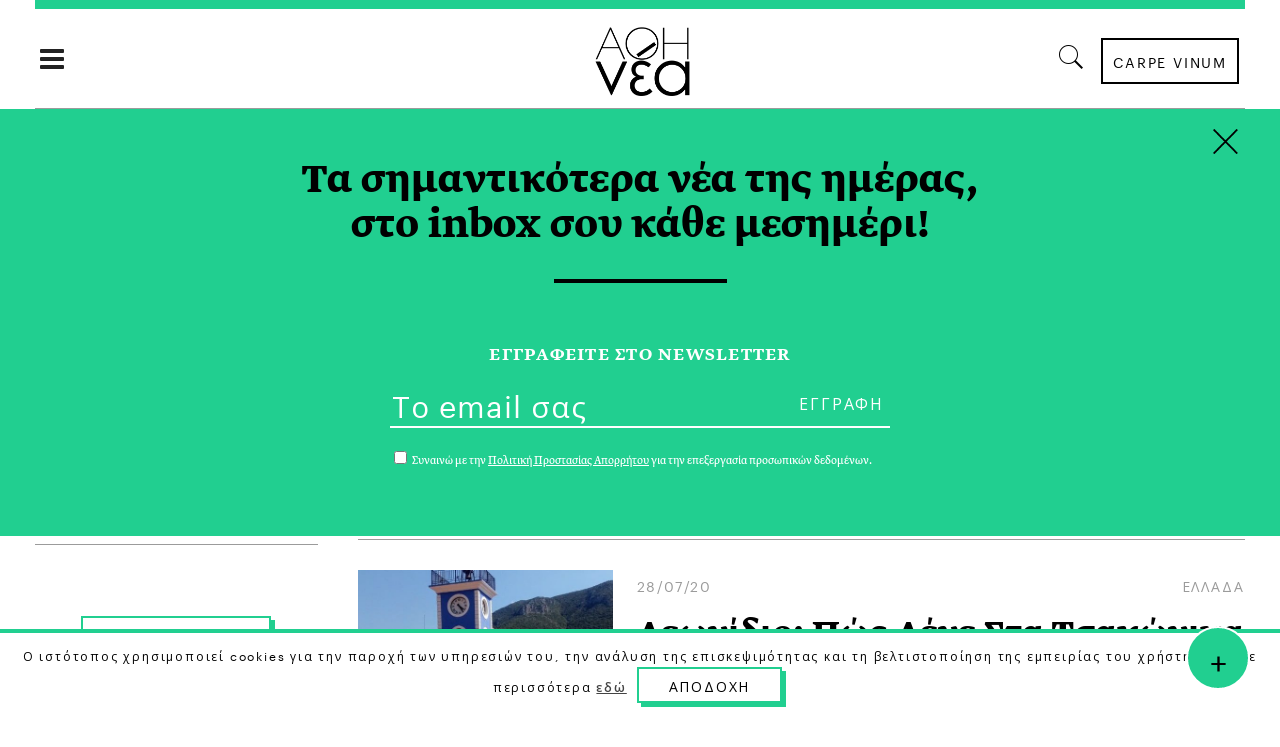

--- FILE ---
content_type: text/html; charset=UTF-8
request_url: https://a8inea.com/tag/anarrichisi/
body_size: 20353
content:
<!DOCTYPE html>
<html lang="el">
<head>
    	
        <meta charset="UTF-8"/>

        <link rel="profile" href="https://gmpg.org/xfn/11"/>
        <link rel="pingback" href="https://a8inea.com/xmlrpc.php"/>
                    <meta name="viewport" content="width=device-width,initial-scale=1,user-scalable=no">
        
	<meta name='robots' content='noindex, follow' />

	<!-- This site is optimized with the Yoast SEO plugin v21.3 - https://yoast.com/wordpress/plugins/seo/ -->
	<title>Αναρρίχηση Archives | αθηΝΕΑ</title>
	<meta property="og:locale" content="el_GR" />
	<meta property="og:type" content="article" />
	<meta property="og:title" content="Αναρρίχηση Archives | αθηΝΕΑ" />
	<meta property="og:url" content="https://a8inea.com/tag/anarrichisi/" />
	<meta property="og:site_name" content="αθηΝΕΑ" />
	<meta name="twitter:card" content="summary_large_image" />
	<meta name="twitter:site" content="@a8inea" />
	<script type="application/ld+json" class="yoast-schema-graph">{"@context":"https://schema.org","@graph":[{"@type":"CollectionPage","@id":"https://a8inea.com/tag/anarrichisi/","url":"https://a8inea.com/tag/anarrichisi/","name":"Αναρρίχηση Archives | αθηΝΕΑ","isPartOf":{"@id":"https://a8inea.com/#website"},"primaryImageOfPage":{"@id":"https://a8inea.com/tag/anarrichisi/#primaryimage"},"image":{"@id":"https://a8inea.com/tag/anarrichisi/#primaryimage"},"thumbnailUrl":"https://a8inea.com/wp-content/uploads/2024/09/Vanessa-Archontidou-3-1.jpg","breadcrumb":{"@id":"https://a8inea.com/tag/anarrichisi/#breadcrumb"},"inLanguage":"el"},{"@type":"ImageObject","inLanguage":"el","@id":"https://a8inea.com/tag/anarrichisi/#primaryimage","url":"https://a8inea.com/wp-content/uploads/2024/09/Vanessa-Archontidou-3-1.jpg","contentUrl":"https://a8inea.com/wp-content/uploads/2024/09/Vanessa-Archontidou-3-1.jpg","width":1920,"height":1440},{"@type":"BreadcrumbList","@id":"https://a8inea.com/tag/anarrichisi/#breadcrumb","itemListElement":[{"@type":"ListItem","position":1,"name":"Home","item":"https://a8inea.com/"},{"@type":"ListItem","position":2,"name":"Αναρρίχηση"}]},{"@type":"WebSite","@id":"https://a8inea.com/#website","url":"https://a8inea.com/","name":"αθηΝΕΑ","description":"Daily newsletter based in Athens","publisher":{"@id":"https://a8inea.com/#organization"},"potentialAction":[{"@type":"SearchAction","target":{"@type":"EntryPoint","urlTemplate":"https://a8inea.com/?s={search_term_string}"},"query-input":"required name=search_term_string"}],"inLanguage":"el"},{"@type":"Organization","@id":"https://a8inea.com/#organization","name":"a8inea","url":"https://a8inea.com/","logo":{"@type":"ImageObject","inLanguage":"el","@id":"https://a8inea.com/#/schema/logo/image/","url":"https://a8inea.com/wp-content/uploads/2017/07/logo-copyright.jpg","contentUrl":"https://a8inea.com/wp-content/uploads/2017/07/logo-copyright.jpg","width":631,"height":631,"caption":"a8inea"},"image":{"@id":"https://a8inea.com/#/schema/logo/image/"},"sameAs":["https://www.facebook.com/a8inea","https://twitter.com/a8inea","https://www.instagram.com/a8inea"]}]}</script>
	<!-- / Yoast SEO plugin. -->


<link rel='dns-prefetch' href='//maps.googleapis.com' />
<link rel='dns-prefetch' href='//fonts.googleapis.com' />
<link rel="alternate" type="application/rss+xml" title="Ροή RSS &raquo; αθηΝΕΑ" href="https://a8inea.com/feed/" />
<link rel="alternate" type="application/rss+xml" title="Ετικέτα ροής αθηΝΕΑ &raquo; Αναρρίχηση" href="https://a8inea.com/tag/anarrichisi/feed/" />
<script type="text/javascript">
window._wpemojiSettings = {"baseUrl":"https:\/\/s.w.org\/images\/core\/emoji\/14.0.0\/72x72\/","ext":".png","svgUrl":"https:\/\/s.w.org\/images\/core\/emoji\/14.0.0\/svg\/","svgExt":".svg","source":{"concatemoji":"https:\/\/a8inea.com\/wp-includes\/js\/wp-emoji-release.min.js?ver=6.3.7"}};
/*! This file is auto-generated */
!function(i,n){var o,s,e;function c(e){try{var t={supportTests:e,timestamp:(new Date).valueOf()};sessionStorage.setItem(o,JSON.stringify(t))}catch(e){}}function p(e,t,n){e.clearRect(0,0,e.canvas.width,e.canvas.height),e.fillText(t,0,0);var t=new Uint32Array(e.getImageData(0,0,e.canvas.width,e.canvas.height).data),r=(e.clearRect(0,0,e.canvas.width,e.canvas.height),e.fillText(n,0,0),new Uint32Array(e.getImageData(0,0,e.canvas.width,e.canvas.height).data));return t.every(function(e,t){return e===r[t]})}function u(e,t,n){switch(t){case"flag":return n(e,"\ud83c\udff3\ufe0f\u200d\u26a7\ufe0f","\ud83c\udff3\ufe0f\u200b\u26a7\ufe0f")?!1:!n(e,"\ud83c\uddfa\ud83c\uddf3","\ud83c\uddfa\u200b\ud83c\uddf3")&&!n(e,"\ud83c\udff4\udb40\udc67\udb40\udc62\udb40\udc65\udb40\udc6e\udb40\udc67\udb40\udc7f","\ud83c\udff4\u200b\udb40\udc67\u200b\udb40\udc62\u200b\udb40\udc65\u200b\udb40\udc6e\u200b\udb40\udc67\u200b\udb40\udc7f");case"emoji":return!n(e,"\ud83e\udef1\ud83c\udffb\u200d\ud83e\udef2\ud83c\udfff","\ud83e\udef1\ud83c\udffb\u200b\ud83e\udef2\ud83c\udfff")}return!1}function f(e,t,n){var r="undefined"!=typeof WorkerGlobalScope&&self instanceof WorkerGlobalScope?new OffscreenCanvas(300,150):i.createElement("canvas"),a=r.getContext("2d",{willReadFrequently:!0}),o=(a.textBaseline="top",a.font="600 32px Arial",{});return e.forEach(function(e){o[e]=t(a,e,n)}),o}function t(e){var t=i.createElement("script");t.src=e,t.defer=!0,i.head.appendChild(t)}"undefined"!=typeof Promise&&(o="wpEmojiSettingsSupports",s=["flag","emoji"],n.supports={everything:!0,everythingExceptFlag:!0},e=new Promise(function(e){i.addEventListener("DOMContentLoaded",e,{once:!0})}),new Promise(function(t){var n=function(){try{var e=JSON.parse(sessionStorage.getItem(o));if("object"==typeof e&&"number"==typeof e.timestamp&&(new Date).valueOf()<e.timestamp+604800&&"object"==typeof e.supportTests)return e.supportTests}catch(e){}return null}();if(!n){if("undefined"!=typeof Worker&&"undefined"!=typeof OffscreenCanvas&&"undefined"!=typeof URL&&URL.createObjectURL&&"undefined"!=typeof Blob)try{var e="postMessage("+f.toString()+"("+[JSON.stringify(s),u.toString(),p.toString()].join(",")+"));",r=new Blob([e],{type:"text/javascript"}),a=new Worker(URL.createObjectURL(r),{name:"wpTestEmojiSupports"});return void(a.onmessage=function(e){c(n=e.data),a.terminate(),t(n)})}catch(e){}c(n=f(s,u,p))}t(n)}).then(function(e){for(var t in e)n.supports[t]=e[t],n.supports.everything=n.supports.everything&&n.supports[t],"flag"!==t&&(n.supports.everythingExceptFlag=n.supports.everythingExceptFlag&&n.supports[t]);n.supports.everythingExceptFlag=n.supports.everythingExceptFlag&&!n.supports.flag,n.DOMReady=!1,n.readyCallback=function(){n.DOMReady=!0}}).then(function(){return e}).then(function(){var e;n.supports.everything||(n.readyCallback(),(e=n.source||{}).concatemoji?t(e.concatemoji):e.wpemoji&&e.twemoji&&(t(e.twemoji),t(e.wpemoji)))}))}((window,document),window._wpemojiSettings);
</script>
<style type="text/css">
img.wp-smiley,
img.emoji {
	display: inline !important;
	border: none !important;
	box-shadow: none !important;
	height: 1em !important;
	width: 1em !important;
	margin: 0 0.07em !important;
	vertical-align: -0.1em !important;
	background: none !important;
	padding: 0 !important;
}
</style>
	<link rel='stylesheet' id='wp-block-library-css' href='https://a8inea.com/wp-includes/css/dist/block-library/style.min.css?ver=6.3.7' type='text/css' media='all' />
<link rel='stylesheet' id='mpp_gutenberg-css' href='https://a8inea.com/wp-content/plugins/metronet-profile-picture/dist/blocks.style.build.css?ver=2.6.0' type='text/css' media='all' />
<style id='classic-theme-styles-inline-css' type='text/css'>
/*! This file is auto-generated */
.wp-block-button__link{color:#fff;background-color:#32373c;border-radius:9999px;box-shadow:none;text-decoration:none;padding:calc(.667em + 2px) calc(1.333em + 2px);font-size:1.125em}.wp-block-file__button{background:#32373c;color:#fff;text-decoration:none}
</style>
<style id='global-styles-inline-css' type='text/css'>
body{--wp--preset--color--black: #000000;--wp--preset--color--cyan-bluish-gray: #abb8c3;--wp--preset--color--white: #ffffff;--wp--preset--color--pale-pink: #f78da7;--wp--preset--color--vivid-red: #cf2e2e;--wp--preset--color--luminous-vivid-orange: #ff6900;--wp--preset--color--luminous-vivid-amber: #fcb900;--wp--preset--color--light-green-cyan: #7bdcb5;--wp--preset--color--vivid-green-cyan: #00d084;--wp--preset--color--pale-cyan-blue: #8ed1fc;--wp--preset--color--vivid-cyan-blue: #0693e3;--wp--preset--color--vivid-purple: #9b51e0;--wp--preset--gradient--vivid-cyan-blue-to-vivid-purple: linear-gradient(135deg,rgba(6,147,227,1) 0%,rgb(155,81,224) 100%);--wp--preset--gradient--light-green-cyan-to-vivid-green-cyan: linear-gradient(135deg,rgb(122,220,180) 0%,rgb(0,208,130) 100%);--wp--preset--gradient--luminous-vivid-amber-to-luminous-vivid-orange: linear-gradient(135deg,rgba(252,185,0,1) 0%,rgba(255,105,0,1) 100%);--wp--preset--gradient--luminous-vivid-orange-to-vivid-red: linear-gradient(135deg,rgba(255,105,0,1) 0%,rgb(207,46,46) 100%);--wp--preset--gradient--very-light-gray-to-cyan-bluish-gray: linear-gradient(135deg,rgb(238,238,238) 0%,rgb(169,184,195) 100%);--wp--preset--gradient--cool-to-warm-spectrum: linear-gradient(135deg,rgb(74,234,220) 0%,rgb(151,120,209) 20%,rgb(207,42,186) 40%,rgb(238,44,130) 60%,rgb(251,105,98) 80%,rgb(254,248,76) 100%);--wp--preset--gradient--blush-light-purple: linear-gradient(135deg,rgb(255,206,236) 0%,rgb(152,150,240) 100%);--wp--preset--gradient--blush-bordeaux: linear-gradient(135deg,rgb(254,205,165) 0%,rgb(254,45,45) 50%,rgb(107,0,62) 100%);--wp--preset--gradient--luminous-dusk: linear-gradient(135deg,rgb(255,203,112) 0%,rgb(199,81,192) 50%,rgb(65,88,208) 100%);--wp--preset--gradient--pale-ocean: linear-gradient(135deg,rgb(255,245,203) 0%,rgb(182,227,212) 50%,rgb(51,167,181) 100%);--wp--preset--gradient--electric-grass: linear-gradient(135deg,rgb(202,248,128) 0%,rgb(113,206,126) 100%);--wp--preset--gradient--midnight: linear-gradient(135deg,rgb(2,3,129) 0%,rgb(40,116,252) 100%);--wp--preset--font-size--small: 13px;--wp--preset--font-size--medium: 20px;--wp--preset--font-size--large: 36px;--wp--preset--font-size--x-large: 42px;--wp--preset--spacing--20: 0.44rem;--wp--preset--spacing--30: 0.67rem;--wp--preset--spacing--40: 1rem;--wp--preset--spacing--50: 1.5rem;--wp--preset--spacing--60: 2.25rem;--wp--preset--spacing--70: 3.38rem;--wp--preset--spacing--80: 5.06rem;--wp--preset--shadow--natural: 6px 6px 9px rgba(0, 0, 0, 0.2);--wp--preset--shadow--deep: 12px 12px 50px rgba(0, 0, 0, 0.4);--wp--preset--shadow--sharp: 6px 6px 0px rgba(0, 0, 0, 0.2);--wp--preset--shadow--outlined: 6px 6px 0px -3px rgba(255, 255, 255, 1), 6px 6px rgba(0, 0, 0, 1);--wp--preset--shadow--crisp: 6px 6px 0px rgba(0, 0, 0, 1);}:where(.is-layout-flex){gap: 0.5em;}:where(.is-layout-grid){gap: 0.5em;}body .is-layout-flow > .alignleft{float: left;margin-inline-start: 0;margin-inline-end: 2em;}body .is-layout-flow > .alignright{float: right;margin-inline-start: 2em;margin-inline-end: 0;}body .is-layout-flow > .aligncenter{margin-left: auto !important;margin-right: auto !important;}body .is-layout-constrained > .alignleft{float: left;margin-inline-start: 0;margin-inline-end: 2em;}body .is-layout-constrained > .alignright{float: right;margin-inline-start: 2em;margin-inline-end: 0;}body .is-layout-constrained > .aligncenter{margin-left: auto !important;margin-right: auto !important;}body .is-layout-constrained > :where(:not(.alignleft):not(.alignright):not(.alignfull)){max-width: var(--wp--style--global--content-size);margin-left: auto !important;margin-right: auto !important;}body .is-layout-constrained > .alignwide{max-width: var(--wp--style--global--wide-size);}body .is-layout-flex{display: flex;}body .is-layout-flex{flex-wrap: wrap;align-items: center;}body .is-layout-flex > *{margin: 0;}body .is-layout-grid{display: grid;}body .is-layout-grid > *{margin: 0;}:where(.wp-block-columns.is-layout-flex){gap: 2em;}:where(.wp-block-columns.is-layout-grid){gap: 2em;}:where(.wp-block-post-template.is-layout-flex){gap: 1.25em;}:where(.wp-block-post-template.is-layout-grid){gap: 1.25em;}.has-black-color{color: var(--wp--preset--color--black) !important;}.has-cyan-bluish-gray-color{color: var(--wp--preset--color--cyan-bluish-gray) !important;}.has-white-color{color: var(--wp--preset--color--white) !important;}.has-pale-pink-color{color: var(--wp--preset--color--pale-pink) !important;}.has-vivid-red-color{color: var(--wp--preset--color--vivid-red) !important;}.has-luminous-vivid-orange-color{color: var(--wp--preset--color--luminous-vivid-orange) !important;}.has-luminous-vivid-amber-color{color: var(--wp--preset--color--luminous-vivid-amber) !important;}.has-light-green-cyan-color{color: var(--wp--preset--color--light-green-cyan) !important;}.has-vivid-green-cyan-color{color: var(--wp--preset--color--vivid-green-cyan) !important;}.has-pale-cyan-blue-color{color: var(--wp--preset--color--pale-cyan-blue) !important;}.has-vivid-cyan-blue-color{color: var(--wp--preset--color--vivid-cyan-blue) !important;}.has-vivid-purple-color{color: var(--wp--preset--color--vivid-purple) !important;}.has-black-background-color{background-color: var(--wp--preset--color--black) !important;}.has-cyan-bluish-gray-background-color{background-color: var(--wp--preset--color--cyan-bluish-gray) !important;}.has-white-background-color{background-color: var(--wp--preset--color--white) !important;}.has-pale-pink-background-color{background-color: var(--wp--preset--color--pale-pink) !important;}.has-vivid-red-background-color{background-color: var(--wp--preset--color--vivid-red) !important;}.has-luminous-vivid-orange-background-color{background-color: var(--wp--preset--color--luminous-vivid-orange) !important;}.has-luminous-vivid-amber-background-color{background-color: var(--wp--preset--color--luminous-vivid-amber) !important;}.has-light-green-cyan-background-color{background-color: var(--wp--preset--color--light-green-cyan) !important;}.has-vivid-green-cyan-background-color{background-color: var(--wp--preset--color--vivid-green-cyan) !important;}.has-pale-cyan-blue-background-color{background-color: var(--wp--preset--color--pale-cyan-blue) !important;}.has-vivid-cyan-blue-background-color{background-color: var(--wp--preset--color--vivid-cyan-blue) !important;}.has-vivid-purple-background-color{background-color: var(--wp--preset--color--vivid-purple) !important;}.has-black-border-color{border-color: var(--wp--preset--color--black) !important;}.has-cyan-bluish-gray-border-color{border-color: var(--wp--preset--color--cyan-bluish-gray) !important;}.has-white-border-color{border-color: var(--wp--preset--color--white) !important;}.has-pale-pink-border-color{border-color: var(--wp--preset--color--pale-pink) !important;}.has-vivid-red-border-color{border-color: var(--wp--preset--color--vivid-red) !important;}.has-luminous-vivid-orange-border-color{border-color: var(--wp--preset--color--luminous-vivid-orange) !important;}.has-luminous-vivid-amber-border-color{border-color: var(--wp--preset--color--luminous-vivid-amber) !important;}.has-light-green-cyan-border-color{border-color: var(--wp--preset--color--light-green-cyan) !important;}.has-vivid-green-cyan-border-color{border-color: var(--wp--preset--color--vivid-green-cyan) !important;}.has-pale-cyan-blue-border-color{border-color: var(--wp--preset--color--pale-cyan-blue) !important;}.has-vivid-cyan-blue-border-color{border-color: var(--wp--preset--color--vivid-cyan-blue) !important;}.has-vivid-purple-border-color{border-color: var(--wp--preset--color--vivid-purple) !important;}.has-vivid-cyan-blue-to-vivid-purple-gradient-background{background: var(--wp--preset--gradient--vivid-cyan-blue-to-vivid-purple) !important;}.has-light-green-cyan-to-vivid-green-cyan-gradient-background{background: var(--wp--preset--gradient--light-green-cyan-to-vivid-green-cyan) !important;}.has-luminous-vivid-amber-to-luminous-vivid-orange-gradient-background{background: var(--wp--preset--gradient--luminous-vivid-amber-to-luminous-vivid-orange) !important;}.has-luminous-vivid-orange-to-vivid-red-gradient-background{background: var(--wp--preset--gradient--luminous-vivid-orange-to-vivid-red) !important;}.has-very-light-gray-to-cyan-bluish-gray-gradient-background{background: var(--wp--preset--gradient--very-light-gray-to-cyan-bluish-gray) !important;}.has-cool-to-warm-spectrum-gradient-background{background: var(--wp--preset--gradient--cool-to-warm-spectrum) !important;}.has-blush-light-purple-gradient-background{background: var(--wp--preset--gradient--blush-light-purple) !important;}.has-blush-bordeaux-gradient-background{background: var(--wp--preset--gradient--blush-bordeaux) !important;}.has-luminous-dusk-gradient-background{background: var(--wp--preset--gradient--luminous-dusk) !important;}.has-pale-ocean-gradient-background{background: var(--wp--preset--gradient--pale-ocean) !important;}.has-electric-grass-gradient-background{background: var(--wp--preset--gradient--electric-grass) !important;}.has-midnight-gradient-background{background: var(--wp--preset--gradient--midnight) !important;}.has-small-font-size{font-size: var(--wp--preset--font-size--small) !important;}.has-medium-font-size{font-size: var(--wp--preset--font-size--medium) !important;}.has-large-font-size{font-size: var(--wp--preset--font-size--large) !important;}.has-x-large-font-size{font-size: var(--wp--preset--font-size--x-large) !important;}
.wp-block-navigation a:where(:not(.wp-element-button)){color: inherit;}
:where(.wp-block-post-template.is-layout-flex){gap: 1.25em;}:where(.wp-block-post-template.is-layout-grid){gap: 1.25em;}
:where(.wp-block-columns.is-layout-flex){gap: 2em;}:where(.wp-block-columns.is-layout-grid){gap: 2em;}
.wp-block-pullquote{font-size: 1.5em;line-height: 1.6;}
</style>
<link rel='stylesheet' id='awesome-weather-css' href='https://a8inea.com/wp-content/plugins/awesome-weather/awesome-weather.css?ver=6.3.7' type='text/css' media='all' />
<style id='awesome-weather-inline-css' type='text/css'>
.awesome-weather-wrap { font-family: 'Open Sans', sans-serif;  font-weight: 400; font-size: 14px; line-height: 14px; } 
</style>
<link rel='stylesheet' id='opensans-googlefont-css' href='https://fonts.googleapis.com/css?family=Open+Sans%3A400%2C300&#038;ver=6.3.7' type='text/css' media='all' />
<link rel='stylesheet' id='contact-form-7-css' href='https://a8inea.com/wp-content/plugins/contact-form-7/includes/css/styles.css?ver=5.8.1' type='text/css' media='all' />
<link rel='stylesheet' id='cookie-law-info-css' href='https://a8inea.com/wp-content/plugins/cookie-law-info/legacy/public/css/cookie-law-info-public.css?ver=3.1.4' type='text/css' media='all' />
<link rel='stylesheet' id='cookie-law-info-gdpr-css' href='https://a8inea.com/wp-content/plugins/cookie-law-info/legacy/public/css/cookie-law-info-gdpr.css?ver=3.1.4' type='text/css' media='all' />
<link rel='stylesheet' id='searchandfilter-css' href='https://a8inea.com/wp-content/plugins/search-filter/style.css?ver=1' type='text/css' media='all' />
<link rel='stylesheet' id='readanddigest-default-style-css' href='https://a8inea.com/wp-content/themes/readanddigest/style.css?ver=6.3.7' type='text/css' media='all' />
<link rel='stylesheet' id='readanddigest-modules-css' href='https://a8inea.com/wp-content/themes/readanddigest/assets/css/modules.min.css?ver=6.3.7' type='text/css' media='all' />
<style id='readanddigest-modules-inline-css' type='text/css'>
@media only screen and (min-width: 1024px) and (max-width: 1400px){}
</style>
<link rel='stylesheet' id='font-awesome-css' href='https://a8inea.com/wp-content/themes/readanddigest/assets/css/font-awesome/css/font-awesome.min.css?ver=6.3.7' type='text/css' media='all' />
<link rel='stylesheet' id='font-elegant-css' href='https://a8inea.com/wp-content/themes/readanddigest/assets/css/elegant-icons/style.min.css?ver=6.3.7' type='text/css' media='all' />
<link rel='stylesheet' id='ion-icons-css' href='https://a8inea.com/wp-content/themes/readanddigest/assets/css/ion-icons/css/ionicons.min.css?ver=6.3.7' type='text/css' media='all' />
<link rel='stylesheet' id='linea-icons-css' href='https://a8inea.com/wp-content/themes/readanddigest/assets/css/linea-icons/style.css?ver=6.3.7' type='text/css' media='all' />
<link rel='stylesheet' id='mediaelement-css' href='https://a8inea.com/wp-includes/js/mediaelement/mediaelementplayer-legacy.min.css?ver=4.2.17' type='text/css' media='all' />
<link rel='stylesheet' id='wp-mediaelement-css' href='https://a8inea.com/wp-includes/js/mediaelement/wp-mediaelement.min.css?ver=6.3.7' type='text/css' media='all' />
<link rel='stylesheet' id='readanddigest-modules-responsive-css' href='https://a8inea.com/wp-content/themes/readanddigest/assets/css/modules-responsive.min.css?ver=6.3.7' type='text/css' media='all' />
<link rel='stylesheet' id='readanddigest-style-dynamic-responsive-css' href='https://a8inea.com/wp-content/themes/readanddigest/assets/css/style_dynamic_responsive.css?ver=1697037013' type='text/css' media='all' />
<link rel='stylesheet' id='readanddigest-style-dynamic-css' href='https://a8inea.com/wp-content/themes/readanddigest/assets/css/style_dynamic.css?ver=1697037013' type='text/css' media='all' />
<link rel='stylesheet' id='js_composer_front-css' href='https://a8inea.com/wp-content/plugins/js_composer/assets/css/js_composer.min.css?ver=7.0' type='text/css' media='all' />
<link rel='stylesheet' id='readanddigest-google-fonts-css' href='https://fonts.googleapis.com/css?family=Playfair+Display%3A100%2C100italic%2C200%2C200italic%2C300%2C300italic%2C400%2C400italic%2C500%2C500italic%2C600%2C600italic%2C700%2C700italic%2C800%2C800italic%2C900%2C900italic%7CRaleway%3A100%2C100italic%2C200%2C200italic%2C300%2C300italic%2C400%2C400italic%2C500%2C500italic%2C600%2C600italic%2C700%2C700italic%2C800%2C800italic%2C900%2C900italic%7CRoboto%3A100%2C100italic%2C200%2C200italic%2C300%2C300italic%2C400%2C400italic%2C500%2C500italic%2C600%2C600italic%2C700%2C700italic%2C800%2C800italic%2C900%2C900italic&#038;subset=latin%2Clatin-ext&#038;ver=1.0.0' type='text/css' media='all' />
<link rel='stylesheet' id='readanddigest-default-child-style-css' href='https://a8inea.com/wp-content/themes/readanddigest-child/style.css?ver=6.3.7' type='text/css' media='all' />
<script type='text/javascript' src='https://a8inea.com/wp-includes/js/jquery/jquery.min.js?ver=3.7.0' id='jquery-core-js'></script>
<script type='text/javascript' src='https://a8inea.com/wp-includes/js/jquery/jquery-migrate.min.js?ver=3.4.1' id='jquery-migrate-js'></script>
<script type='text/javascript' id='cookie-law-info-js-extra'>
/* <![CDATA[ */
var Cli_Data = {"nn_cookie_ids":[],"cookielist":[],"non_necessary_cookies":[],"ccpaEnabled":"","ccpaRegionBased":"","ccpaBarEnabled":"","strictlyEnabled":["necessary","obligatoire"],"ccpaType":"gdpr","js_blocking":"","custom_integration":"","triggerDomRefresh":"","secure_cookies":""};
var cli_cookiebar_settings = {"animate_speed_hide":"500","animate_speed_show":"500","background":"#fff","border":"#444","border_on":"","button_1_button_colour":"#000","button_1_button_hover":"#000000","button_1_link_colour":"#fff","button_1_as_button":"1","button_1_new_win":"","button_2_button_colour":"#333","button_2_button_hover":"#292929","button_2_link_colour":"#444","button_2_as_button":"","button_2_hidebar":"","button_3_button_colour":"#000","button_3_button_hover":"#000000","button_3_link_colour":"#fff","button_3_as_button":"1","button_3_new_win":"","button_4_button_colour":"#000","button_4_button_hover":"#000000","button_4_link_colour":"#62a329","button_4_as_button":"","button_7_button_colour":"#61a229","button_7_button_hover":"#4e8221","button_7_link_colour":"#fff","button_7_as_button":"1","button_7_new_win":"","font_family":"inherit","header_fix":"","notify_animate_hide":"1","notify_animate_show":"","notify_div_id":"#cookie-law-info-bar","notify_position_horizontal":"right","notify_position_vertical":"bottom","scroll_close":"","scroll_close_reload":"","accept_close_reload":"1","reject_close_reload":"","showagain_tab":"","showagain_background":"#fff","showagain_border":"#000","showagain_div_id":"#cookie-law-info-again","showagain_x_position":"100px","text":"#000","show_once_yn":"","show_once":"10000","logging_on":"","as_popup":"","popup_overlay":"1","bar_heading_text":"","cookie_bar_as":"banner","popup_showagain_position":"bottom-right","widget_position":"left"};
var log_object = {"ajax_url":"https:\/\/a8inea.com\/wp-admin\/admin-ajax.php"};
/* ]]> */
</script>
<script type='text/javascript' src='https://a8inea.com/wp-content/plugins/cookie-law-info/legacy/public/js/cookie-law-info-public.js?ver=3.1.4' id='cookie-law-info-js'></script>
<script type='text/javascript' src='https://a8inea.com/wp-content/themes/readanddigest-child/custom.js?ver=6.3.7' id='custom-script-js'></script>
<script></script><link rel="https://api.w.org/" href="https://a8inea.com/wp-json/" /><link rel="alternate" type="application/json" href="https://a8inea.com/wp-json/wp/v2/tags/4508" /><link rel="EditURI" type="application/rsd+xml" title="RSD" href="https://a8inea.com/xmlrpc.php?rsd" />
<meta name="generator" content="WordPress 6.3.7" />
<style type="text/css">
.avatar {vertical-align:middle; margin-right:5px;}
.credit {font-size: 50%;}
</style>
		<meta name="generator" content="Powered by WPBakery Page Builder - drag and drop page builder for WordPress."/>
<link rel="icon" href="https://a8inea.com/wp-content/uploads/2017/05/ms-icon-310x310-40x40.png" sizes="32x32" />
<link rel="icon" href="https://a8inea.com/wp-content/uploads/2017/05/ms-icon-310x310-300x300.png" sizes="192x192" />
<link rel="apple-touch-icon" href="https://a8inea.com/wp-content/uploads/2017/05/ms-icon-310x310-300x300.png" />
<meta name="msapplication-TileImage" content="https://a8inea.com/wp-content/uploads/2017/05/ms-icon-310x310-300x300.png" />
<noscript><style> .wpb_animate_when_almost_visible { opacity: 1; }</style></noscript>	<link rel="stylesheet" href="https://fonts.typotheque.com/WF-033277-010762.css" type="text/css" />
<!-- Add the slick-theme.css if you want default styling -->
<link rel="stylesheet" type="text/css" href="//cdn.jsdelivr.net/gh/kenwheeler/slick@1.8.1/slick/slick.css"/>
<!-- Add the slick-theme.css if you want default styling -->
<link rel="stylesheet" type="text/css" href="//cdn.jsdelivr.net/gh/kenwheeler/slick@1.8.1/slick/slick-theme.css"/>


	<!-- Facebook Pixel Code  
!function(f,b,e,v,n,t,s)
{if(f.fbq)return;n=f.fbq=function(){n.callMethod?
n.callMethod.apply(n,arguments):n.queue.push(arguments)};
if(!f._fbq)f._fbq=n;n.push=n;n.loaded=!0;n.version='2.0';
n.queue=[];t=b.createElement(e);t.async=!0;
t.src=v;s=b.getElementsByTagName(e)[0];
s.parentNode.insertBefore(t,s)}(window,document,'script',
'https://connect.facebook.net/en_US/fbevents.js');
 fbq('init', '1478313978871002'); 
fbq('track', 'PageView');
</script>
<noscript>
 <img height="1" width="1" 
src="https://www.facebook.com/tr?id=1478313978871002&ev=PageView
&noscript=1"/>
</noscript>-->

<!-- Facebook Pixel Code New
<script>
!function(f,b,e,v,n,t,s)
{if(f.fbq)return;n=f.fbq=function(){n.callMethod?
n.callMethod.apply(n,arguments):n.queue.push(arguments)};
if(!f._fbq)f._fbq=n;n.push=n;n.loaded=!0;n.version='2.0';
n.queue=[];t=b.createElement(e);t.async=!0;
t.src=v;s=b.getElementsByTagName(e)[0];
s.parentNode.insertBefore(t,s)}(window, document,'script',
'https://connect.facebook.net/en_US/fbevents.js');
fbq('init', '200801238508872');
fbq('track', 'PageView');
</script>
<noscript><img height="1" width="1" style="display:none"
src="https://www.facebook.com/tr?id=200801238508872&ev=PageView&noscript=1"
/></noscript>
 End Facebook Pixel Code -->


<!-- Start Alexa Certify Javascript 
<script type="text/javascript">
_atrk_opts = { atrk_acct:"9ObKq1FYxz20cv", domain:"a8inea.com",dynamic: true};
(function() { var as = document.createElement('script'); as.type = 'text/javascript'; as.async = true; as.src = "https://certify-js.alexametrics.com/atrk.js"; var s = document.getElementsByTagName('script')[0];s.parentNode.insertBefore(as, s); })();
</script>
<noscript><img src="https://certify.alexametrics.com/atrk.gif?account=9ObKq1FYxz20cv" style="display:none" height="1" width="1" alt="" /></noscript>
 End Alexa Certify Javascript -->

<!--<script type='text/javascript' src='https://a8inea.com/wp-content/plugins/boxzilla/assets/js/script.min.js?ver=3.2.11'></script>-->

<meta name="facebook-domain-verification" content="l6ze2uzdojubnaspd949sygkmatm51" />


<!--<script type='text/javascript' src='https://a8inea.com/wp-content/plugins/boxzilla/assets/js/script.min.js?ver=3.2.11'></script>-->

</head>
<body data-rsssl=1 class="archive tag tag-anarrichisi tag-4508 eltd-core-1.2.1 readanddigest child-child-ver-1.0.0 readanddigest-ver-2.0.1  eltdf-grid-1300 eltdf-blog-installed eltdf-unique-category-layout eltdf-header-type3 eltdf-sticky-header-on-scroll-up eltdf-light eltdf-default-mobile-header eltdf-sticky-up-mobile-header eltdf- eltdf-side-menu-slide-over-content eltdf-width-240 wpb-js-composer js-comp-ver-7.0 vc_responsive" itemscope itemtype="http://schema.org/WebPage">
<section class="eltdf-side-menu right">
		<div class="eltdf-close-side-menu-holder">
		<div class="eltdf-close-side-menu-holder-inner">
			<a href="#" target="_self" class="eltdf-close-side-menu">
				<span aria-hidden="true" class="icon_close"></span>
			</a>
		</div>
	</div>
	<div id="text-90" class="widget-odd widget-first widget-1 widget eltdf-sidearea widget_text">			<div class="textwidget"></div>
		</div><div id="nav_menu-7" class="widget-even widget-2 side-area-blog-menu widget eltdf-sidearea widget_nav_menu"><div class="menu-side-area-menu-new1-container"><ul id="menu-side-area-menu-new1" class="menu"><li id="menu-item-12621" class="first-element menu-item menu-item-type-taxonomy menu-item-object-category menu-item-12621"><a href="https://a8inea.com/category/epikerotita/">Επικαιρότητα</a></li>
<li id="menu-item-12623" class="menu-item menu-item-type-taxonomy menu-item-object-category menu-item-12623"><a href="https://a8inea.com/category/epikerotita/editorial/">Editorial</a></li>
<li id="menu-item-12626" class="menu-item menu-item-type-taxonomy menu-item-object-category menu-item-12626"><a href="https://a8inea.com/category/epikerotita/apopsi/">Άποψη</a></li>
<li id="menu-item-12624" class="menu-item menu-item-type-taxonomy menu-item-object-category menu-item-12624"><a href="https://a8inea.com/category/epikerotita/ellada/">Ελλάδα</a></li>
<li id="menu-item-12625" class="menu-item menu-item-type-taxonomy menu-item-object-category menu-item-12625"><a href="https://a8inea.com/category/epikerotita/kosmos/">Κόσμος</a></li>
<li id="menu-item-12622" class="menu-item menu-item-type-taxonomy menu-item-object-category menu-item-12622"><a href="https://a8inea.com/category/epikerotita/ikonomia/">Οικονομία</a></li>
</ul></div></div><div id="nav_menu-8" class="widget-odd widget-3 side-area-blog-menu widget eltdf-sidearea widget_nav_menu"><div class="menu-side-area-menu-new2-container"><ul id="menu-side-area-menu-new2" class="menu"><li id="menu-item-12627" class="first-element menu-item menu-item-type-taxonomy menu-item-object-category menu-item-12627"><a href="https://a8inea.com/category/afieromata/">Αφιερώματα</a></li>
<li id="menu-item-12631" class="menu-item menu-item-type-taxonomy menu-item-object-category menu-item-12631"><a href="https://a8inea.com/category/afieromata/synenteuxeis/">Συνεντεύξεις</a></li>
<li id="menu-item-12628" class="menu-item menu-item-type-taxonomy menu-item-object-category menu-item-12628"><a href="https://a8inea.com/category/afieromata/kinonia/">Κοινωνία</a></li>
<li id="menu-item-12630" class="menu-item menu-item-type-taxonomy menu-item-object-category menu-item-12630"><a href="https://a8inea.com/category/afieromata/epistimi/">Επιστήμη</a></li>
<li id="menu-item-12632" class="menu-item menu-item-type-taxonomy menu-item-object-category menu-item-12632"><a href="https://a8inea.com/category/afieromata/perivallon/">Περιβάλλον</a></li>
<li id="menu-item-12629" class="menu-item menu-item-type-taxonomy menu-item-object-category menu-item-12629"><a href="https://a8inea.com/category/afieromata/paragogikotita/">Παραγωγικότητα</a></li>
</ul></div></div><div id="nav_menu-9" class="widget-even widget-4 side-area-blog-menu widget eltdf-sidearea widget_nav_menu"><div class="menu-side-area-menu-new3-container"><ul id="menu-side-area-menu-new3" class="menu"><li id="menu-item-12633" class="first-element menu-item menu-item-type-taxonomy menu-item-object-category menu-item-12633"><a href="https://a8inea.com/category/politismos/">Πολιτισμός</a></li>
<li id="menu-item-12638" class="menu-item menu-item-type-taxonomy menu-item-object-category menu-item-12638"><a href="https://a8inea.com/category/politismos/theatro/">Θέατρο</a></li>
<li id="menu-item-12636" class="menu-item menu-item-type-taxonomy menu-item-object-category menu-item-12636"><a href="https://a8inea.com/category/politismos/cinema/">Σινεμά</a></li>
<li id="menu-item-12637" class="menu-item menu-item-type-taxonomy menu-item-object-category menu-item-12637"><a href="https://a8inea.com/category/politismos/eikastika/">Εικαστικά</a></li>
<li id="menu-item-12634" class="menu-item menu-item-type-taxonomy menu-item-object-category menu-item-12634"><a href="https://a8inea.com/category/politismos/vivlio/">Βιβλίο</a></li>
<li id="menu-item-12635" class="menu-item menu-item-type-taxonomy menu-item-object-category menu-item-12635"><a href="https://a8inea.com/category/politismos/mousiki/">Μουσική</a></li>
</ul></div></div><div id="nav_menu-10" class="widget-odd widget-5 side-area-blog-menu widget eltdf-sidearea widget_nav_menu"><div class="menu-side-area-menu-new4-container"><ul id="menu-side-area-menu-new4" class="menu"><li id="menu-item-12639" class="first-element menu-item menu-item-type-taxonomy menu-item-object-category menu-item-12639"><a href="https://a8inea.com/category/tropos-zois/">Τρόπος Ζωής</a></li>
<li id="menu-item-12640" class="menu-item menu-item-type-taxonomy menu-item-object-category menu-item-12640"><a href="https://a8inea.com/category/tropos-zois/evexia/">Ευεξία</a></li>
<li id="menu-item-12642" class="menu-item menu-item-type-taxonomy menu-item-object-category menu-item-12642"><a href="https://a8inea.com/category/tropos-zois/taxidi/">Ταξίδι</a></li>
<li id="menu-item-12643" class="menu-item menu-item-type-taxonomy menu-item-object-category menu-item-12643"><a href="https://a8inea.com/category/tropos-zois/athlisi/">Άθληση</a></li>
<li id="menu-item-12641" class="menu-item menu-item-type-taxonomy menu-item-object-category menu-item-12641"><a href="https://a8inea.com/category/tropos-zois/psyxologia/">Ψυχολογία</a></li>
<li id="menu-item-12644" class="menu-item menu-item-type-taxonomy menu-item-object-category menu-item-12644"><a href="https://a8inea.com/category/tropos-zois/oikogeneia/">Οικογένεια</a></li>
</ul></div></div><div id="nav_menu-11" class="widget-even widget-6 side-area-blog-menu widget eltdf-sidearea widget_nav_menu"><div class="menu-side-area-menu-new5-container"><ul id="menu-side-area-menu-new5" class="menu"><li id="menu-item-12645" class="first-element menu-item menu-item-type-taxonomy menu-item-object-category menu-item-12645"><a href="https://a8inea.com/category/gefsi/">Γεύση</a></li>
<li id="menu-item-12646" class="menu-item menu-item-type-taxonomy menu-item-object-category menu-item-12646"><a href="https://a8inea.com/category/gefsi/krasi/">Κρασί</a></li>
<li id="menu-item-12647" class="menu-item menu-item-type-taxonomy menu-item-object-category menu-item-12647"><a href="https://a8inea.com/category/gefsi/syntages/">Συνταγές</a></li>
<li id="menu-item-12648" class="menu-item menu-item-type-taxonomy menu-item-object-category menu-item-12648"><a href="https://a8inea.com/category/gefsi/estiatoria/">Εστιατόρια</a></li>
<li id="menu-item-12649" class="menu-item menu-item-type-taxonomy menu-item-object-category menu-item-12649"><a href="https://a8inea.com/category/gefsi/gastronomia/">Γαστρονομία</a></li>
</ul></div></div><div id="nav_menu-6" class="widget-odd widget-7 side-area-menu last widget eltdf-sidearea widget_nav_menu"><div class="menu-sidebar-menu-new-container"><ul id="menu-sidebar-menu-new" class="menu"><li id="menu-item-12536" class="menu-item menu-item-type-post_type menu-item-object-page menu-item-12536"><a href="https://a8inea.com/past-issues/">ΑΡΧΕΙΟ ΕΚΔΟΣΕΩΝ</a></li>
<li id="menu-item-12537" class="menu-item menu-item-type-post_type menu-item-object-page menu-item-12537"><a href="https://a8inea.com/latest-issue/">ΠΡΟΣΦΑΤΗ ΕΚΔΟΣΗ</a></li>
<li id="menu-item-12538" class="menu-item menu-item-type-post_type menu-item-object-page menu-item-12538"><a href="https://a8inea.com/about-us/">ΣΧΕΤΙΚΑ</a></li>
<li id="menu-item-12539" class="menu-item menu-item-type-post_type menu-item-object-page menu-item-12539"><a href="https://a8inea.com/contributors/">ΟΜΑΔΑ</a></li>
<li id="menu-item-12540" class="menu-item menu-item-type-post_type menu-item-object-page menu-item-12540"><a href="https://a8inea.com/advertise-in-a8inea/">ΔΙΑΦΗΜΙΣΤΕΙΤΕ</a></li>
<li id="menu-item-12541" class="menu-item menu-item-type-post_type menu-item-object-page menu-item-12541"><a href="https://a8inea.com/contact/">ΕΠΙΚΟΙΝΩΝΙΑ</a></li>
<li id="menu-item-12542" class="menu-item menu-item-type-post_type menu-item-object-page menu-item-12542"><a href="https://a8inea.com/terms-of-use/">ΟΡΟΙ &#038; ΠΡΟΫΠΟΘΕΣΕΙΣ ΧΡΗΣΗΣ</a></li>
<li id="menu-item-12617" class="menu-item menu-item-type-post_type menu-item-object-page menu-item-12617"><a href="https://a8inea.com/politiki-prostasias-aporritou/">ΠΟΛΙΤΙΚΗ ΠΡΟΣΤΑΣΙΑΣ ΑΠΟΡΡΗΤΟΥ</a></li>
</ul></div></div><div id="nav_menu-12" class="widget-even widget-last widget-8 side-area-social widget eltdf-sidearea widget_nav_menu"><div class="menu-sidebar-social-menu-new-container"><ul id="menu-sidebar-social-menu-new" class="menu"><li id="menu-item-12544" class="menu-item menu-item-type-custom menu-item-object-custom menu-item-12544"><a href="https://www.facebook.com/a8inea">FACEBOOK</a></li>
<li id="menu-item-12545" class="menu-item menu-item-type-custom menu-item-object-custom menu-item-12545"><a href="https://www.twitter.com/a8inea/">TWITTER</a></li>
<li id="menu-item-12546" class="menu-item menu-item-type-custom menu-item-object-custom menu-item-12546"><a href="https://www.instagram.com/a8inea">INSTAGRAM</a></li>
</ul></div></div></section><div class="eltdf-wrapper">
    <div class="eltdf-wrapper-inner">
        

<div class="eltdf-top-bar">
        <div class="eltdf-grid">
    		        <div class="eltdf-vertical-align-containers eltdf-33-33-33">
            <div class="eltdf-position-left">
                <div class="eltdf-position-left-inner">
                                    </div>
            </div>
            <div class="eltdf-position-center">
                <div class="eltdf-position-center-inner">
                                    </div>
            </div>
            <div class="eltdf-position-right">
                <div class="eltdf-position-right-inner">
                                    </div>
            </div>
        </div>
        </div>
    </div>



<header class="eltdf-page-header">
    <div class="eltdf-logo-area">
        <div class="eltdf-grid">
            <div class="eltdf-vertical-align-containers">
                <div class="eltdf-position-left">
                    <div class="eltdf-position-left-inner">
						                                    <a class="eltdf-side-menu-button-opener normal"  href="javascript:void(0)">
            <i class="eltdf-icon-font-awesome fa fa-bars " ></i>                    </a>

                                                </div>
                </div>
                <div class="eltdf-position-center">
                    <div class="eltdf-position-center-inner">
                        
<div class="eltdf-logo-wrapper">
            <a href="https://a8inea.com/" style="height: 66px;">
            <img class="eltdf-normal-logo" src="https://a8inea.com/wp-content/uploads/2019/10/logo-new3.png" alt="logo"/>
            <img class="eltdf-dark-logo" src="https://a8inea.com/wp-content/uploads/2019/10/logo-new3.png" alt="dark logo"/>            <img class="eltdf-light-logo" src="https://a8inea.com/wp-content/uploads/2019/10/logo-new3.png" alt="light logo"/>            <img class="eltdf-transparent-logo" src="https://a8inea.com/wp-content/uploads/2019/10/logo-new3.png" alt="transparent logo"/>        </a>
                        </div>

                    </div>
                </div>
                <div class="eltdf-position-right">
                    <div class="eltdf-position-right-inner">
                                                   <div id="text-19" class="widget-odd widget-last widget-first widget-1 widget widget_text eltdf-right-from-logo">			<div class="textwidget"><div class="menu-search"><button class="eltdf-search-submit" onclick="openSearch()"><span class="ion-ios-search"></span></button></div>
<div class="menu-carpe-vinum"><a href="https://a8inea.com/carpevinum/" target="_self" style="color: #000000;font-size: 12px;font-weight: 400" class="eltdf-btn eltdf-btn-small eltdf-btn-solid" id="carpe-vinum" rel="noopener noreferrer"><span class="eltdf-btn-text">CARPE VINUM</span></a></div>
</div>
		</div>                                              <!--  -->
                    </div>
                </div>
            </div>
        </div>
    </div>
    <!-- <div class="eltdf-menu-area">
        <div class="eltdf-grid">
            <div class="eltdf-vertical-align-containers">
                <div class="eltdf-position-left">
                    <div class="eltdf-position-left-inner">
                        
<nav class="eltdf-main-menu eltdf-drop-down eltdf-default-nav">
    </nav>

                    </div>
                </div>
                <div class="eltdf-position-right">
                    <div class="eltdf-position-right-inner">
                                            </div>
                </div>
            </div>
        </div>
    </div> -->
    
    <div class="eltdf-sticky-header">
                <div class="eltdf-sticky-holder">
            <div class=" eltdf-vertical-align-containers">
                <div class="eltdf-position-left">
                    <div class="eltdf-position-left-inner">
                        
<div class="eltdf-logo-wrapper">
    <a href="https://a8inea.com/" style="height: 66px;">
        <img src="https://a8inea.com/wp-content/uploads/2019/10/logo-new3.png" alt="logo"/>
    </a>
</div>

                    </div>
                </div>
                <div class="eltdf-position-center">
                    <div class="eltdf-position-center-inner">
                        
<nav class="eltdf-main-menu eltdf-drop-down eltdf-sticky-nav">
    </nav>

                    </div>
                </div>
                <div class="eltdf-position-right">
                    <div class="eltdf-position-right-inner">
                                            </div>
                </div>
            </div>
        </div>
    </div>

</header>


<header class="eltdf-mobile-header">
    <div class="eltdf-mobile-header-inner">
                <div class="eltdf-mobile-header-holder">
            <div class="eltdf-grid">
                <div class="eltdf-vertical-align-containers">
                                        <div class="eltdf-position-left">
                            <div class="eltdf-position-left-inner">
                            <a class="eltdf-side-menu-button-opener normal opened" href="javascript:void(0)">
            <i class="eltdf-icon-font-awesome fa fa-bars "></i>                    </a>
                            </div>
                        </div>
                                                                <div class="eltdf-position-center">
                        <div class="eltdf-position-center-inner">
                            
<div class="eltdf-mobile-logo-wrapper">
    <a href="https://a8inea.com/" style="height: 66px">
        <img src="https://a8inea.com/wp-content/uploads/2019/10/logo-new3.png" alt="mobile-logo"/>
    </a>
    </div>

            
                        </div>
                     </div>
                                         <div class="eltdf-position-right">
                        <div class="eltdf-position-right-inner">
                            <div id="text-109" class="widget-odd widget-last widget-first widget-1 widget widget_text eltdf-right-from-mobile-logo">			<div class="textwidget"><div class="menu-search"><button class="eltdf-search-submit" onclick="openSearch()"><span class="ion-ios-search"></span></button></div>
</div>
		</div>                        </div>
                    </div>
                </div> <!-- close .eltdf-vertical-align-containers -->
            </div>
        </div>
        
	<nav class="eltdf-mobile-nav">
		<div class="eltdf-grid">
					</div>
	</nav>

    </div>

</header> <!-- close .eltdf-mobile-header -->


                    <a id='eltdf-back-to-top'  href='#'>
                <span class="eltdf-icon-stack">
                     <i class="eltdf-icon-linea-icon icon icon-arrows-up " ></i>                </span>
            </a>
        
        <div class="eltdf-content" >
            <div class="eltdf-content-inner">
    
    <div class="eltdf-grid">
    <div class="eltdf-title eltdf-breadcrumbs-type eltdf-content-left-alignment" style="height:auto;" data-height="0" >
        <div class="eltdf-title-image"></div>
        <div class="eltdf-title-holder" style="padding-top: 42px;">
            <div class="eltdf-container clearfix">
                <div class="eltdf-container-inner">
                                                    <div class="mobile-sidebar eltdf-sidebar">
                    <h6>ΑΝΑΖΗΤΗΣΗ</h6><form class="my-filter" method="GET" action=""><div class="search-months"><select name="months" id="mobile-months"><option value="" selected>MHNAΣ</option><option value="1" class="1"><ul><li class"list-unstyled">ΙΑΝΟΥΑΡΙΟΣ</li></ul></option><option value="2" class="2"><ul><li class"list-unstyled">ΦΕΒΡΟΥΑΡΙΟΣ</li></ul></option><option value="3" class="3"><ul><li class"list-unstyled">ΜΑΡΤΙΟΣ</li></ul></option><option value="4" class="4"><ul><li class"list-unstyled">ΑΠΡΙΛΙΟΣ</li></ul></option><option value="5" class="5"><ul><li class"list-unstyled">ΜΑΙΟΣ</li></ul></option><option value="6" class="6"><ul><li class"list-unstyled">ΙΟΥΝΙΟΣ</li></ul></option><option value="7" class="7"><ul><li class"list-unstyled">ΙΟΥΛΙΟΣ</li></ul></option><option value="8" class="8"><ul><li class"list-unstyled">ΑΥΓΟΥΣΤΟΣ</li></ul></option><option value="9" class="9"><ul><li class"list-unstyled">ΣΕΠΤΕΜΒΡΙΟΣ</li></ul></option><option value="10" class="10"><ul><li class"list-unstyled">ΟΚΤΩΒΡΙΟΣ</li></ul></option><option value="11" class="11"><ul><li class"list-unstyled">ΝΟΕΜΒΡΙΟΣ</li></ul></option><option value="12" class="12"><ul><li class"list-unstyled">ΔΕΚΕΜΒΡΙΟΣ</li></ul></option></select></div><div class="search-years"><select name="years" id="mobile-years"><option value="" selected>ΕΤΟΣ</option><option value="2026" class="2026"><ul><li class"list-unstyled">2026</li></ul></option><option value="2025" class="2025"><ul><li class"list-unstyled">2025</li></ul></option><option value="2024" class="2024"><ul><li class"list-unstyled">2024</li></ul></option><option value="2023" class="2023"><ul><li class"list-unstyled">2023</li></ul></option><option value="2022" class="2022"><ul><li class"list-unstyled">2022</li></ul></option><option value="2021" class="2021"><ul><li class"list-unstyled">2021</li></ul></option><option value="2020" class="2020"><ul><li class"list-unstyled">2020</li></ul></option><option value="2019" class="2019"><ul><li class"list-unstyled">2019</li></ul></option><option value="2018" class="2018"><ul><li class"list-unstyled">2018</li></ul></option><option value="2017" class="2017"><ul><li class"list-unstyled">2017</li></ul></option><option value="2016" class="2016"><ul><li class"list-unstyled">2016</li></ul></option></select></div><div class="search-categories"><select  name='cat' id='mobile-cat' class='postform'>
	<option value=''>ΚΑΤΗΓΟΡΙΑ</option>
	<option class="level-0" value="4033">Επικαιρότητα</option>
	<option class="level-1" value="4034">&nbsp;&nbsp;&nbsp;Editorial</option>
	<option class="level-1" value="4002">&nbsp;&nbsp;&nbsp;Οικονομία</option>
	<option class="level-1" value="102">&nbsp;&nbsp;&nbsp;Ελλάδα</option>
	<option class="level-1" value="108">&nbsp;&nbsp;&nbsp;Κόσμος</option>
	<option class="level-1" value="206">&nbsp;&nbsp;&nbsp;Άποψη</option>
	<option class="level-0" value="4043">Αφιερώματα</option>
	<option class="level-1" value="4005">&nbsp;&nbsp;&nbsp;Παραγωγικότητα</option>
	<option class="level-1" value="4010">&nbsp;&nbsp;&nbsp;Επιστήμη</option>
	<option class="level-1" value="4009">&nbsp;&nbsp;&nbsp;Κοινωνία</option>
	<option class="level-1" value="113">&nbsp;&nbsp;&nbsp;Συνεντεύξεις</option>
	<option class="level-1" value="530">&nbsp;&nbsp;&nbsp;Περιβάλλον</option>
	<option class="level-0" value="4044">Πολιτισμός</option>
	<option class="level-1" value="1432">&nbsp;&nbsp;&nbsp;Θέατρο</option>
	<option class="level-1" value="103">&nbsp;&nbsp;&nbsp;Βιβλίο</option>
	<option class="level-1" value="109">&nbsp;&nbsp;&nbsp;Μουσική</option>
	<option class="level-1" value="754">&nbsp;&nbsp;&nbsp;Σινεμά</option>
	<option class="level-1" value="115">&nbsp;&nbsp;&nbsp;Εικαστικά</option>
	<option class="level-0" value="4045">Τρόπος Ζωής</option>
	<option class="level-1" value="755">&nbsp;&nbsp;&nbsp;Ευεξία</option>
	<option class="level-1" value="531">&nbsp;&nbsp;&nbsp;Ψυχολογία</option>
	<option class="level-1" value="114">&nbsp;&nbsp;&nbsp;Ταξίδι</option>
	<option class="level-1" value="107">&nbsp;&nbsp;&nbsp;Άθληση</option>
	<option class="level-1" value="110">&nbsp;&nbsp;&nbsp;Οικογένεια</option>
	<option class="level-0" value="4046">Γεύση</option>
	<option class="level-1" value="4006">&nbsp;&nbsp;&nbsp;Κρασί</option>
	<option class="level-1" value="4011">&nbsp;&nbsp;&nbsp;Συνταγές</option>
	<option class="level-1" value="4012">&nbsp;&nbsp;&nbsp;Εστιατόρια</option>
	<option class="level-1" value="17455">&nbsp;&nbsp;&nbsp;Carpe Vinum</option>
	<option class="level-1" value="105">&nbsp;&nbsp;&nbsp;Γαστρονομία</option>
	<option class="level-0" value="4521">E-Book</option>
	<option class="level-1" value="16702">&nbsp;&nbsp;&nbsp;Carpe Vinum</option>
	<option class="level-0" value="4556">Hellenic Stories</option>
	<option class="level-0" value="1">Μη κατηγοριοποιημένο</option>
	<option class="level-0" value="104">Βίντεο</option>
	<option class="level-0" value="106">Εκδηλώσεις</option>
	<option class="level-0" value="112">Προσφορές</option>
</select>
<input type="hidden" name="catText" id="mobile-catText"></div><select id="mobile-hiddenCategories" style="visibility:hidden;"><option value="category" disabled selected>ΚΑΤΗΓΟΡΙΑ</option><option class="4005" value="paragogikotita"><ul><li class"list-unstyled">Παραγωγικότητα</li></ul></option><option class="4006" value="krasi"><ul><li class"list-unstyled">Κρασί</li></ul></option><option class="4010" value="epistimi"><ul><li class"list-unstyled">Επιστήμη</li></ul></option><option class="4011" value="syntages"><ul><li class"list-unstyled">Συνταγές</li></ul></option><option class="4012" value="estiatoria"><ul><li class"list-unstyled">Εστιατόρια</li></ul></option><option class="4033" value="epikerotita"><ul><li class"list-unstyled">Επικαιρότητα</li></ul></option><option class="4034" value="editorial"><ul><li class"list-unstyled">Editorial</li></ul></option><option class="4043" value="afieromata"><ul><li class"list-unstyled">Αφιερώματα</li></ul></option><option class="4044" value="politismos"><ul><li class"list-unstyled">Πολιτισμός</li></ul></option><option class="4045" value="tropos-zois"><ul><li class"list-unstyled">Τρόπος Ζωής</li></ul></option><option class="4046" value="gefsi"><ul><li class"list-unstyled">Γεύση</li></ul></option><option class="4521" value="e-book"><ul><li class"list-unstyled">E-Book</li></ul></option><option class="4556" value="hellenic-stories"><ul><li class"list-unstyled">Hellenic Stories</li></ul></option><option class="1432" value="theatro"><ul><li class"list-unstyled">Θέατρο</li></ul></option><option class="16702" value="carpe-vinum"><ul><li class"list-unstyled">Carpe Vinum</li></ul></option><option class="4002" value="ikonomia"><ul><li class"list-unstyled">Οικονομία</li></ul></option><option class="17455" value="carpe-vinum-gefsi"><ul><li class"list-unstyled">Carpe Vinum</li></ul></option><option class="4009" value="kinonia"><ul><li class"list-unstyled">Κοινωνία</li></ul></option><option class="1" value="mi-katigoriopiimeno"><ul><li class"list-unstyled">Μη κατηγοριοποιημένο</li></ul></option><option class="102" value="ellada"><ul><li class"list-unstyled">Ελλάδα</li></ul></option><option class="108" value="kosmos"><ul><li class"list-unstyled">Κόσμος</li></ul></option><option class="113" value="synenteuxeis"><ul><li class"list-unstyled">Συνεντεύξεις</li></ul></option><option class="103" value="vivlio"><ul><li class"list-unstyled">Βιβλίο</li></ul></option><option class="755" value="evexia"><ul><li class"list-unstyled">Ευεξία</li></ul></option><option class="531" value="psyxologia"><ul><li class"list-unstyled">Ψυχολογία</li></ul></option><option class="530" value="perivallon"><ul><li class"list-unstyled">Περιβάλλον</li></ul></option><option class="114" value="taxidi"><ul><li class"list-unstyled">Ταξίδι</li></ul></option><option class="104" value="vinteo"><ul><li class"list-unstyled">Βίντεο</li></ul></option><option class="109" value="mousiki"><ul><li class"list-unstyled">Μουσική</li></ul></option><option class="105" value="gastronomia"><ul><li class"list-unstyled">Γαστρονομία</li></ul></option><option class="754" value="cinema"><ul><li class"list-unstyled">Σινεμά</li></ul></option><option class="115" value="eikastika"><ul><li class"list-unstyled">Εικαστικά</li></ul></option><option class="107" value="athlisi"><ul><li class"list-unstyled">Άθληση</li></ul></option><option class="110" value="oikogeneia"><ul><li class"list-unstyled">Οικογένεια</li></ul></option><option class="206" value="apopsi"><ul><li class"list-unstyled">Άποψη</li></ul></option><option class="106" value="ekdilosis"><ul><li class"list-unstyled">Εκδηλώσεις</li></ul></option><option class="112" value="prosfores"><ul><li class"list-unstyled">Προσφορές</li></ul></option></select><div class="search-button"><input type="button" value="ΕΜΦΑΝΙΣΗ" class="mobile-submitSeachForm" /></div></form><div class="widget-odd widget-last widget-first widget-1 widget widget_text">			<div class="textwidget">
</div>
		</div>                    </div>
                
                    <div class="eltdf-title-subtitle-holder" style="">
                        <div class="eltdf-title-subtitle-holder-inner">
                            <div class="eltdf-breadcrumbs-holder"><div class="eltdf-breadcrumbs"><div class="eltdf-breadcrumbs-inner"><a href="https://a8inea.com/">Home</a><span class='eltdf-delimiter'></span><span class="eltdf-current">Posts Tagged "Αναρρίχηση"</span></div></div></div>
                            
                                                            <h1 class="eltdf-title-text" >Αναρρίχηση Tag</h1>
                                                        
                        </div>
                    </div>
                </div>
            </div>
        </div>
    </div>
</div>
<div class="eltdf-container">
	<div class="eltdf-container-inner clearfix">
			<div class="eltdf-two-columns-25-75  eltdf-content-has-sidebar clearfix">
		<div class="eltdf-column1">
			<div class="eltdf-column-inner">
    <aside class="eltdf-sidebar">
        <h6>ΑΝΑΖΗΤΗΣΗ</h6><form class="my-filter" method="GET" action=""><div class="search-months"><select name="months" id="months"><option value="" selected>MHNAΣ</option><option value="1" class="1"><ul><li class"list-unstyled">ΙΑΝΟΥΑΡΙΟΣ</li></ul></option><option value="2" class="2"><ul><li class"list-unstyled">ΦΕΒΡΟΥΑΡΙΟΣ</li></ul></option><option value="3" class="3"><ul><li class"list-unstyled">ΜΑΡΤΙΟΣ</li></ul></option><option value="4" class="4"><ul><li class"list-unstyled">ΑΠΡΙΛΙΟΣ</li></ul></option><option value="5" class="5"><ul><li class"list-unstyled">ΜΑΙΟΣ</li></ul></option><option value="6" class="6"><ul><li class"list-unstyled">ΙΟΥΝΙΟΣ</li></ul></option><option value="7" class="7"><ul><li class"list-unstyled">ΙΟΥΛΙΟΣ</li></ul></option><option value="8" class="8"><ul><li class"list-unstyled">ΑΥΓΟΥΣΤΟΣ</li></ul></option><option value="9" class="9"><ul><li class"list-unstyled">ΣΕΠΤΕΜΒΡΙΟΣ</li></ul></option><option value="10" class="10"><ul><li class"list-unstyled">ΟΚΤΩΒΡΙΟΣ</li></ul></option><option value="11" class="11"><ul><li class"list-unstyled">ΝΟΕΜΒΡΙΟΣ</li></ul></option><option value="12" class="12"><ul><li class"list-unstyled">ΔΕΚΕΜΒΡΙΟΣ</li></ul></option></select></div><div class="search-years"><select name="years" id="years"><option value="" selected>ΕΤΟΣ</option><option value="2026" class="2026"><ul><li class"list-unstyled">2026</li></ul></option><option value="2025" class="2025"><ul><li class"list-unstyled">2025</li></ul></option><option value="2024" class="2024"><ul><li class"list-unstyled">2024</li></ul></option><option value="2023" class="2023"><ul><li class"list-unstyled">2023</li></ul></option><option value="2022" class="2022"><ul><li class"list-unstyled">2022</li></ul></option><option value="2021" class="2021"><ul><li class"list-unstyled">2021</li></ul></option><option value="2020" class="2020"><ul><li class"list-unstyled">2020</li></ul></option><option value="2019" class="2019"><ul><li class"list-unstyled">2019</li></ul></option><option value="2018" class="2018"><ul><li class"list-unstyled">2018</li></ul></option><option value="2017" class="2017"><ul><li class"list-unstyled">2017</li></ul></option><option value="2016" class="2016"><ul><li class"list-unstyled">2016</li></ul></option></select></div><div class="search-categories"><select  name='cat' id='cat' class='postform'>
	<option value=''>ΚΑΤΗΓΟΡΙΑ</option>
	<option class="level-0" value="4033">Επικαιρότητα</option>
	<option class="level-1" value="4034">&nbsp;&nbsp;&nbsp;Editorial</option>
	<option class="level-1" value="4002">&nbsp;&nbsp;&nbsp;Οικονομία</option>
	<option class="level-1" value="102">&nbsp;&nbsp;&nbsp;Ελλάδα</option>
	<option class="level-1" value="108">&nbsp;&nbsp;&nbsp;Κόσμος</option>
	<option class="level-1" value="206">&nbsp;&nbsp;&nbsp;Άποψη</option>
	<option class="level-0" value="4043">Αφιερώματα</option>
	<option class="level-1" value="4005">&nbsp;&nbsp;&nbsp;Παραγωγικότητα</option>
	<option class="level-1" value="4010">&nbsp;&nbsp;&nbsp;Επιστήμη</option>
	<option class="level-1" value="4009">&nbsp;&nbsp;&nbsp;Κοινωνία</option>
	<option class="level-1" value="113">&nbsp;&nbsp;&nbsp;Συνεντεύξεις</option>
	<option class="level-1" value="530">&nbsp;&nbsp;&nbsp;Περιβάλλον</option>
	<option class="level-0" value="4044">Πολιτισμός</option>
	<option class="level-1" value="1432">&nbsp;&nbsp;&nbsp;Θέατρο</option>
	<option class="level-1" value="103">&nbsp;&nbsp;&nbsp;Βιβλίο</option>
	<option class="level-1" value="109">&nbsp;&nbsp;&nbsp;Μουσική</option>
	<option class="level-1" value="754">&nbsp;&nbsp;&nbsp;Σινεμά</option>
	<option class="level-1" value="115">&nbsp;&nbsp;&nbsp;Εικαστικά</option>
	<option class="level-0" value="4045">Τρόπος Ζωής</option>
	<option class="level-1" value="755">&nbsp;&nbsp;&nbsp;Ευεξία</option>
	<option class="level-1" value="531">&nbsp;&nbsp;&nbsp;Ψυχολογία</option>
	<option class="level-1" value="114">&nbsp;&nbsp;&nbsp;Ταξίδι</option>
	<option class="level-1" value="107">&nbsp;&nbsp;&nbsp;Άθληση</option>
	<option class="level-1" value="110">&nbsp;&nbsp;&nbsp;Οικογένεια</option>
	<option class="level-0" value="4046">Γεύση</option>
	<option class="level-1" value="4006">&nbsp;&nbsp;&nbsp;Κρασί</option>
	<option class="level-1" value="4011">&nbsp;&nbsp;&nbsp;Συνταγές</option>
	<option class="level-1" value="4012">&nbsp;&nbsp;&nbsp;Εστιατόρια</option>
	<option class="level-1" value="17455">&nbsp;&nbsp;&nbsp;Carpe Vinum</option>
	<option class="level-1" value="105">&nbsp;&nbsp;&nbsp;Γαστρονομία</option>
	<option class="level-0" value="4521">E-Book</option>
	<option class="level-1" value="16702">&nbsp;&nbsp;&nbsp;Carpe Vinum</option>
	<option class="level-0" value="4556">Hellenic Stories</option>
	<option class="level-0" value="1">Μη κατηγοριοποιημένο</option>
	<option class="level-0" value="104">Βίντεο</option>
	<option class="level-0" value="106">Εκδηλώσεις</option>
	<option class="level-0" value="112">Προσφορές</option>
</select>
<input type="hidden" name="catText" id="catText"></div><select id="hiddenCategories" style="visibility:hidden;"><option value="category" disabled selected>ΚΑΤΗΓΟΡΙΑ</option><option class="4005" value="paragogikotita"><ul><li class"list-unstyled">Παραγωγικότητα</li></ul></option><option class="4006" value="krasi"><ul><li class"list-unstyled">Κρασί</li></ul></option><option class="4010" value="epistimi"><ul><li class"list-unstyled">Επιστήμη</li></ul></option><option class="4011" value="syntages"><ul><li class"list-unstyled">Συνταγές</li></ul></option><option class="4012" value="estiatoria"><ul><li class"list-unstyled">Εστιατόρια</li></ul></option><option class="4033" value="epikerotita"><ul><li class"list-unstyled">Επικαιρότητα</li></ul></option><option class="4034" value="editorial"><ul><li class"list-unstyled">Editorial</li></ul></option><option class="4043" value="afieromata"><ul><li class"list-unstyled">Αφιερώματα</li></ul></option><option class="4044" value="politismos"><ul><li class"list-unstyled">Πολιτισμός</li></ul></option><option class="4045" value="tropos-zois"><ul><li class"list-unstyled">Τρόπος Ζωής</li></ul></option><option class="4046" value="gefsi"><ul><li class"list-unstyled">Γεύση</li></ul></option><option class="4521" value="e-book"><ul><li class"list-unstyled">E-Book</li></ul></option><option class="4556" value="hellenic-stories"><ul><li class"list-unstyled">Hellenic Stories</li></ul></option><option class="1432" value="theatro"><ul><li class"list-unstyled">Θέατρο</li></ul></option><option class="16702" value="carpe-vinum"><ul><li class"list-unstyled">Carpe Vinum</li></ul></option><option class="4002" value="ikonomia"><ul><li class"list-unstyled">Οικονομία</li></ul></option><option class="17455" value="carpe-vinum-gefsi"><ul><li class"list-unstyled">Carpe Vinum</li></ul></option><option class="4009" value="kinonia"><ul><li class"list-unstyled">Κοινωνία</li></ul></option><option class="1" value="mi-katigoriopiimeno"><ul><li class"list-unstyled">Μη κατηγοριοποιημένο</li></ul></option><option class="102" value="ellada"><ul><li class"list-unstyled">Ελλάδα</li></ul></option><option class="108" value="kosmos"><ul><li class"list-unstyled">Κόσμος</li></ul></option><option class="113" value="synenteuxeis"><ul><li class"list-unstyled">Συνεντεύξεις</li></ul></option><option class="103" value="vivlio"><ul><li class"list-unstyled">Βιβλίο</li></ul></option><option class="755" value="evexia"><ul><li class"list-unstyled">Ευεξία</li></ul></option><option class="531" value="psyxologia"><ul><li class"list-unstyled">Ψυχολογία</li></ul></option><option class="530" value="perivallon"><ul><li class"list-unstyled">Περιβάλλον</li></ul></option><option class="114" value="taxidi"><ul><li class"list-unstyled">Ταξίδι</li></ul></option><option class="104" value="vinteo"><ul><li class"list-unstyled">Βίντεο</li></ul></option><option class="109" value="mousiki"><ul><li class"list-unstyled">Μουσική</li></ul></option><option class="105" value="gastronomia"><ul><li class"list-unstyled">Γαστρονομία</li></ul></option><option class="754" value="cinema"><ul><li class"list-unstyled">Σινεμά</li></ul></option><option class="115" value="eikastika"><ul><li class"list-unstyled">Εικαστικά</li></ul></option><option class="107" value="athlisi"><ul><li class"list-unstyled">Άθληση</li></ul></option><option class="110" value="oikogeneia"><ul><li class"list-unstyled">Οικογένεια</li></ul></option><option class="206" value="apopsi"><ul><li class"list-unstyled">Άποψη</li></ul></option><option class="106" value="ekdilosis"><ul><li class"list-unstyled">Εκδηλώσεις</li></ul></option><option class="112" value="prosfores"><ul><li class"list-unstyled">Προσφορές</li></ul></option></select><div class="search-button"><input type="button" value="ΕΜΦΑΝΙΣΗ" class="submitSeachForm" /></div></form><div class="widget-odd widget-last widget-first widget-1 search-sidebar widget widget_text">			<div class="textwidget">
</div>
		</div>    </aside>
</div>
		</div>
		<div class="eltdf-column2 eltdf-content-right-from-sidebar">
			<div class="eltdf-column-inner">
				
				<div class="eltdf-blog-holder eltdf-blog-type-standard">
	<article id="post-81808" class="post-81808 post type-post status-publish format-standard has-post-thumbnail hentry category-synenteuxeis tag-alpinismos tag-ria-spyrou tag-synentefxis tag-orivasia tag-vanesa-archontidou tag-anarrichisi tag-interview">
											<div class="eltdf-post-content">

                                                <div class="eltdf-pt-three-item eltdf-post-item">
                                                    <div class="eltdf-pt-three-item-inner">
                                                        <div class="eltdf-pt-three-item-inner2">
																															<div class="eltdf-pt-three-image-holder">
																	<a itemprop="url" class="eltdf-pt-three-link eltdf-image-link" href="https://a8inea.com/vanesa-archoditdou-kataktwdas-koryfes/" target="_self">
																	<img src="https://a8inea.com/wp-content/uploads/2024/09/Vanessa-Archontidou-3-1-600x347.jpg" alt="" width="600" height="347" />																	</a>                    
																</div>
															                                                            <div class="eltdf-pt-three-content-holder">
															<div class="eltdf-pt-info-section clearfix">
																<div class="eltdf-pt-info-section-left">
                                                                        <div itemprop="dateCreated" class="eltdf-post-info-date entry-date updated">
			<a itemprop="url" href="https://a8inea.com/2024/09/">
		25/09/24			</a>
		<meta itemprop="interactionCount" content="UserComments: 0"/>
</div>																   </div>
																   <div class="eltdf-pt-info-section-right">
																      <div class="eltdf-post-info-category"><a href="https://a8inea.com/category/afieromata/synenteuxeis/" >Συνεντεύξεις</a></div>
																   </div>
																   </div>
                                                                <h3 class="eltdf-pt-three-title">
                                                                    <a itemprop="url" class="eltdf-pt-link" href="https://a8inea.com/vanesa-archoditdou-kataktwdas-koryfes/" target="_self">Βανέσα Αρχοντίδου | Κατακτώντας Κορυφές</a>
                                                                </h3>

                                                                <div class="eltdf-pt-info-section clearfix">
                                                                    <div class="eltdf-pt-info-section-left">
																		
<div class="eltdf-post-info-author" style="display:block;" ><a itemprop="author" class="eltdf-post-info-author-link" href="https://a8inea.com/author/ria-spyrou/">Ρία Σπύρου</a></div>

                                                                    </div>
                                                                </div>
                                                            </div>
                                                        </div>
                                                    </div>
                                                </div>



											</div>
										</article><article id="post-18066" class="post-18066 post type-post status-publish format-standard has-post-thumbnail hentry category-ellada category-taxidi tag-editor-picks tag-anarrichisi tag-leonidio tag-arkadia tag-taxidi tag-465 tag-aris-gavrielatos">
											<div class="eltdf-post-content">

                                                <div class="eltdf-pt-three-item eltdf-post-item">
                                                    <div class="eltdf-pt-three-item-inner">
                                                        <div class="eltdf-pt-three-item-inner2">
																															<div class="eltdf-pt-three-image-holder">
																	<a itemprop="url" class="eltdf-pt-three-link eltdf-image-link" href="https://a8inea.com/leonidio-pos-lene-sta-tsakonika-kalokeri/" target="_self">
																	<img src="https://a8inea.com/wp-content/uploads/2020/07/116266824_3334634656598703_4876750844354129262_n-600x347.jpg" alt="Λεωνίδιο" width="600" height="347" />																	</a>                    
																</div>
															                                                            <div class="eltdf-pt-three-content-holder">
															<div class="eltdf-pt-info-section clearfix">
																<div class="eltdf-pt-info-section-left">
                                                                        <div itemprop="dateCreated" class="eltdf-post-info-date entry-date updated">
			<a itemprop="url" href="https://a8inea.com/2020/07/">
		28/07/20			</a>
		<meta itemprop="interactionCount" content="UserComments: 0"/>
</div>																   </div>
																   <div class="eltdf-pt-info-section-right">
																      <div class="eltdf-post-info-category"><a href="https://a8inea.com/category/epikerotita/ellada/" >Ελλάδα</a></div>
																   </div>
																   </div>
                                                                <h3 class="eltdf-pt-three-title">
                                                                    <a itemprop="url" class="eltdf-pt-link" href="https://a8inea.com/leonidio-pos-lene-sta-tsakonika-kalokeri/" target="_self">Λεωνίδιο: Πώς Λένε Στα Τσακώνικα Το Καλοκαίρι;</a>
                                                                </h3>

                                                                <div class="eltdf-pt-info-section clearfix">
                                                                    <div class="eltdf-pt-info-section-left">
																		
<div class="eltdf-post-info-author" style="display:block;" ><a itemprop="author" class="eltdf-post-info-author-link" href="https://a8inea.com/author/aris-gavrielatos/">Άρης Γαβριελάτος</a></div>

                                                                    </div>
                                                                </div>
                                                            </div>
                                                        </div>
                                                    </div>
                                                </div>



											</div>
										</article><article id="post-14181" class="post-14181 post type-post status-publish format-standard has-post-thumbnail hentry category-synenteuxeis category-athlisi tag-periklis-ripis tag-anarrichisi tag-tokyo-2020 tag-kalymnos tag-leonidio tag-synentefxi tag-leftheris-plakidas tag-central-post">
											<div class="eltdf-post-content">

                                                <div class="eltdf-pt-three-item eltdf-post-item">
                                                    <div class="eltdf-pt-three-item-inner">
                                                        <div class="eltdf-pt-three-item-inner2">
																															<div class="eltdf-pt-three-image-holder">
																	<a itemprop="url" class="eltdf-pt-three-link eltdf-image-link" href="https://a8inea.com/periklis-ripis-skini-karabiner-vrachos-ke-fygame/" target="_self">
																	<img src="https://a8inea.com/wp-content/uploads/2020/01/Periklis-Ripis-600x347.jpg" alt="" width="600" height="347" />																	</a>                    
																</div>
															                                                            <div class="eltdf-pt-three-content-holder">
															<div class="eltdf-pt-info-section clearfix">
																<div class="eltdf-pt-info-section-left">
                                                                        <div itemprop="dateCreated" class="eltdf-post-info-date entry-date updated">
			<a itemprop="url" href="https://a8inea.com/2020/01/">
		25/01/20			</a>
		<meta itemprop="interactionCount" content="UserComments: 0"/>
</div>																   </div>
																   <div class="eltdf-pt-info-section-right">
																      <div class="eltdf-post-info-category"><a href="https://a8inea.com/category/afieromata/synenteuxeis/" >Συνεντεύξεις</a></div>
																   </div>
																   </div>
                                                                <h3 class="eltdf-pt-three-title">
                                                                    <a itemprop="url" class="eltdf-pt-link" href="https://a8inea.com/periklis-ripis-skini-karabiner-vrachos-ke-fygame/" target="_self">Περικλής Ρίπης: Σκοινί, Καραμπίνερ, Βράχος και Φύγαμε</a>
                                                                </h3>

                                                                <div class="eltdf-pt-info-section clearfix">
                                                                    <div class="eltdf-pt-info-section-left">
																		
<div class="eltdf-post-info-author" style="display:block;" ><a itemprop="author" class="eltdf-post-info-author-link" href="https://a8inea.com/author/leytheris-plakidas/">Λευθέρης Πλακίδας</a></div>

                                                                    </div>
                                                                </div>
                                                            </div>
                                                        </div>
                                                    </div>
                                                </div>



											</div>
										</article></div>
			</div>
		</div>
	</div>

	</div>
</div>
</div> <!-- close div.content_inner -->
</div>  <!-- close div.content -->

<footer>

			<div class="eltdf-footer-top-holder">
	<div class="eltdf-footer-top ">
		
		<div class="eltdf-container">
			<div class="eltdf-container-inner">

		<div class="eltdf-two-columns-50-50 clearfix">
	<div class="eltdf-two-columns-50-50-inner">
		<div class="eltdf-column">
			<div class="eltdf-column-inner">
				<div id="text-22" class="widget-odd widget-first widget-1 mobile-past-issue widget eltdf-footer-column-1 widget_text">			<div class="textwidget"><div class="footer-past-issue"><a href="https://a8inea.com/latest-issue/">Προσφατη Εκδοση</a></div>
</div>
		</div><div id="custom_html-2" class="widget_text widget-even widget-2 footer-form widget eltdf-footer-column-1 widget_custom_html"><div class="textwidget custom-html-widget"><div class="footer-subscribe">
ΕΓΓΡΑΦΕΙΤΕ ΣΤΟ NEWSLETTER
<script>(function() {
	window.mc4wp = window.mc4wp || {
		listeners: [],
		forms: {
			on: function(evt, cb) {
				window.mc4wp.listeners.push(
					{
						event   : evt,
						callback: cb
					}
				);
			}
		}
	}
})();
</script><!-- Mailchimp for WordPress v4.9.9 - https://wordpress.org/plugins/mailchimp-for-wp/ --><form id="mc4wp-form-2" class="mc4wp-form mc4wp-form-4722" method="post" data-id="4722" data-name="Header Subscribe Form" ><div class="mc4wp-form-fields">	<input type="email" name="EMAIL" placeholder="Το email σας" onfocus="this.placeholder = ''"
onblur="this.placeholder = 'Το email σας'" required />
	<input type="submit" class="mailchimp-btn" value="ΕΓΓΡΑΦΗ" />
<div class="acceptance_checkbox">
	<label><input type="checkbox" name="AGREE" value="1" required="">
      Συναινώ με την <a href="/politiki-prostasias-aporritou/">Πολιτική Προστασίας Απορρήτου</a> για την επεξεργασία προσωπικών δεδομένων.</label>
</div></div><label style="display: none !important;">Leave this field empty if you're human: <input type="text" name="_mc4wp_honeypot" value="" tabindex="-1" autocomplete="off" /></label><input type="hidden" name="_mc4wp_timestamp" value="1768728459" /><input type="hidden" name="_mc4wp_form_id" value="4722" /><input type="hidden" name="_mc4wp_form_element_id" value="mc4wp-form-2" /><div class="mc4wp-response"></div></form><!-- / Mailchimp for WordPress Plugin -->
</div>
</div></div><div id="nav_menu-5" class="widget-odd widget-3 footer-nav-menu widget eltdf-footer-column-1 widget_nav_menu"><div class="menu-footer-menu-new-container"><ul id="menu-footer-menu-new" class="menu"><li id="menu-item-12529" class="menu-item menu-item-type-post_type menu-item-object-page menu-item-12529"><a href="https://a8inea.com/past-issues/">ΑΡΧΕΙΟ ΕΚΔΟΣΕΩΝ</a></li>
<li id="menu-item-12530" class="menu-item menu-item-type-post_type menu-item-object-page menu-item-12530"><a href="https://a8inea.com/about-us/">ΣΧΕΤΙΚΑ</a></li>
<li id="menu-item-12531" class="menu-item menu-item-type-post_type menu-item-object-page menu-item-12531"><a href="https://a8inea.com/contributors/">ΣΥΝΕΡΓΑΤΕΣ</a></li>
<li id="menu-item-12532" class="menu-item menu-item-type-post_type menu-item-object-page menu-item-12532"><a href="https://a8inea.com/advertise-in-a8inea/">ΔΙΑΦΗΜΙΣΤΕΙΤΕ</a></li>
<li id="menu-item-12533" class="menu-item menu-item-type-post_type menu-item-object-page menu-item-12533"><a href="https://a8inea.com/contact/">ΕΠΙΚΟΙΝΩΝΙΑ</a></li>
<li id="menu-item-12534" class="menu-item menu-item-type-post_type menu-item-object-page menu-item-12534"><a href="https://a8inea.com/terms-of-use/">ΟΡΟΙ &#038; ΠΡΟΫΠΟΘΕΣΕΙΣ ΧΡΗΣΗΣ</a></li>
<li id="menu-item-12620" class="menu-item menu-item-type-post_type menu-item-object-page menu-item-12620"><a href="https://a8inea.com/politiki-prostasias-aporritou/">ΠΟΛΙΤΙΚΗ ΠΡΟΣΤΑΣΙΑΣ ΑΠΟΡΡΗΤΟΥ</a></li>
</ul></div></div><div id="text-97" class="widget-even widget-4 mobile-footer-social widget eltdf-footer-column-1 widget_text">			<div class="textwidget"><div class="footer-about">
<ul id="footer-social-menu" class="menu">
<li id="menu-item-5833" class="menu-item menu-item-type-custom menu-item-object-custom menu-item-5833"><a href="https://www.facebook.com/a8inea">FACEBOOK</a></li>
<li id="menu-item-5834" class="menu-item menu-item-type-custom menu-item-object-custom menu-item-5834"><a href="https://www.twitter.com/a8inea/">TWITTER</a></li>
<li id="menu-item-5835" class="menu-item menu-item-type-custom menu-item-object-custom menu-item-5835"><a href="https://www.instagram.com/a8inea">INSTAGRAM</a></li>
<li id="menu-item-5836" class="menu-item menu-item-type-custom menu-item-object-custom menu-item-5836"><a href="https://a8inea.com/contact">CONTACT</a></li>
</ul>
</div>
</div>
		</div><div id="text-98" class="widget-odd widget-last widget-5 footer-contact widget eltdf-footer-column-1 widget_text">			<div class="textwidget"><p><strong>αθηΝΕΑ</strong><br />
ΙΩΝΟΣ ΔΡΑΓΟΥΜΗ 1<br />
ΑΘΗΝΑ, 115 28<br />
ΕΛΛΑΔΑ<br />
+30 210 3318831<br />
<a href="mailto:info@a8inea.com" target="_blank" rel="noopener">info@a8inea.com</a></p>
</div>
		</div>			</div>
		</div>
		<div class="eltdf-column">
			<div class="eltdf-column-inner">
				<div id="text-99" class="widget-odd widget-first widget-1 footer-past widget eltdf-footer-column-2 widget_text">			<div class="textwidget"><div class="footer-past-issue"><a href="https://a8inea.com/latest-issue/">Προσφατη Εκδοση</a></div>
</div>
		</div><div class='news-date'><div class='news-date-text new'>17<br>ΙΑΝΟΥΑΡΙΟΥ<br>2026</div></div><div id="text-100" class="widget-even widget-last widget-2 footer-date-holder widget eltdf-footer-column-2 widget_text">			<div class="textwidget">
</div>
		</div>			</div>
		</div>
	</div>
</div>			</div>
		</div>
		</div>
</div>
<div class="eltdf-footer-bottom-holder">
	<div class="eltdf-footer-bottom-holder-inner ">
					<div class="eltdf-container">
				<div class="eltdf-container-inner">

		<div class="eltdf-two-columns-50-50 clearfix">
	<div class="eltdf-two-columns-50-50-inner">
		<div class="eltdf-column">
			<div class="eltdf-column-inner">
				<div id="text-101" class="widget-odd widget-last widget-first widget-1 widget eltdf-footer-bottom-left widget_text">			<div class="textwidget"><p>COPYRIGHT © 2026 αθηΝΕΑ, ALL RIGHTS RESERVED.<br />
DESIGN BY <a class="sans-serif" style="text-decoration: underline; text-transform: uppercase;" href="http://www.gdesignstudio.gr/" target="_blank" rel="noopener">G DESIGN STUDIO</a>. DEVELOPED BY <a class="sans-serif" style="text-decoration: underline; text-transform: uppercase;" href="http://b-labs.gr/" target="_blank" rel="noopener">B LABS</a>.</p>
</div>
		</div>			</div>
		</div>
		<div class="eltdf-column">
			<div class="eltdf-column-inner">
				<div id="text-102" class="widget-odd widget-last widget-first widget-1 bottom-right-footer-social widget eltdf-footer-bottom-left widget_text">			<div class="textwidget"><div class="footer-about">
<ul id="footer-social-menu" class="menu">
<li id="menu-item-5833" class="menu-item menu-item-type-custom menu-item-object-custom menu-item-5833"><a href="https://www.facebook.com/a8inea">FACEBOOK</a></li>
<li id="menu-item-5834" class="menu-item menu-item-type-custom menu-item-object-custom menu-item-5834"><a href="https://www.twitter.com/a8inea/">TWITTER</a></li>
<li id="menu-item-5835" class="menu-item menu-item-type-custom menu-item-object-custom menu-item-5835"><a href="https://www.instagram.com/a8inea">INSTAGRAM</a></li>
</ul>
</div>
</div>
		</div>			</div>
		</div>
	</div>
</div>				</div>
			</div>
			</div>
</div>	</div>
</footer>

</div> <!-- close div.eltdf-wrapper-inner  -->
</div> <!-- close div.eltdf-wrapper -->
<div id="search-overlay" class="search-overlay customSearch">
  <div class="search-overlay-close"><span class="closebtn" onclick="closeSearch()" title="Close search-overlay"></span></div>
  <div class="search-overlay-content">
    <p>ΑΝΑΖΗΤΗΣΗ</p> 
    <form class="eltdf-search-menu-holder" id="searchform-1331944196" action="https://a8inea.com/" method="get">
			                <div class="eltdf-form-holder">
			                    <div class="eltdf-column-left">
			                        <input type="text" placeholder="" name="s" class="eltdf-search-field" autocomplete="off">
			                    </div>
			                    <div class="eltdf-column-right">
			                        <button class="eltdf-search-submit" type="submit" value=""><span class="ion-ios-search"></span></button>
			                    </div>
			                </div>
			            </form>
  </div>
</div>
<div style="display: none;"><div id="boxzilla-box-12603-content"><p class="box-desc" style="text-align: center;">Τα σημαντικότερα νέα της ημέρας, στο inbox σου κάθε μεσημέρι!</p>
<p class="box-title" style="text-align: center;">ΕΓΓPΑΦΕΙΤΕ ΣΤΟ NEWSLETTER</p>
<p class="box-form" style="text-align: center;"><script>(function() {
	window.mc4wp = window.mc4wp || {
		listeners: [],
		forms: {
			on: function(evt, cb) {
				window.mc4wp.listeners.push(
					{
						event   : evt,
						callback: cb
					}
				);
			}
		}
	}
})();
</script><!-- Mailchimp for WordPress v4.9.9 - https://wordpress.org/plugins/mailchimp-for-wp/ --><form id="mc4wp-form-3" class="mc4wp-form mc4wp-form-4722" method="post" data-id="4722" data-name="Header Subscribe Form" ><div class="mc4wp-form-fields">	<input type="email" name="EMAIL" placeholder="Το email σας" onfocus="this.placeholder = ''"
onblur="this.placeholder = 'Το email σας'" required />
	<input type="submit" class="mailchimp-btn" value="ΕΓΓΡΑΦΗ" />
<div class="acceptance_checkbox">
	<label><input type="checkbox" name="AGREE" value="1" required="">
      Συναινώ με την <a href="/politiki-prostasias-aporritou/">Πολιτική Προστασίας Απορρήτου</a> για την επεξεργασία προσωπικών δεδομένων.</label>
</div></div><label style="display: none !important;">Leave this field empty if you're human: <input type="text" name="_mc4wp_honeypot" value="" tabindex="-1" autocomplete="off" /></label><input type="hidden" name="_mc4wp_timestamp" value="1768728459" /><input type="hidden" name="_mc4wp_form_id" value="4722" /><input type="hidden" name="_mc4wp_form_element_id" value="mc4wp-form-3" /><div class="mc4wp-response"></div></form><!-- / Mailchimp for WordPress Plugin --></p>
</div></div><!--googleoff: all--><div id="cookie-law-info-bar" data-nosnippet="true"><span>Ο ιστότοπος χρησιμοποιεί cookies για την παροχή των υπηρεσιών του, την ανάλυση της επισκεψιμότητας και τη βελτιστοποίηση της εμπειρίας του χρήστη. Μάθετε περισσότερα <a href="https://a8inea.com/terms-of-use/" id="CONSTANT_OPEN_URL" target="_blank" class="cli-plugin-main-link">εδώ</a> <a role='button' data-cli_action="accept" id="cookie_action_close_header" class="medium cli-plugin-button cli-plugin-main-button cookie_action_close_header cli_action_button wt-cli-accept-btn" style="margin:5px">ΑΠΟΔΟΧΗ</a> </span></div><div id="cookie-law-info-again" data-nosnippet="true"><span id="cookie_hdr_showagain">Privacy &amp; Cookies Policy</span></div><div class="cli-modal" data-nosnippet="true" id="cliSettingsPopup" tabindex="-1" role="dialog" aria-labelledby="cliSettingsPopup" aria-hidden="true">
  <div class="cli-modal-dialog" role="document">
	<div class="cli-modal-content cli-bar-popup">
		  <button type="button" class="cli-modal-close" id="cliModalClose">
			<svg class="" viewBox="0 0 24 24"><path d="M19 6.41l-1.41-1.41-5.59 5.59-5.59-5.59-1.41 1.41 5.59 5.59-5.59 5.59 1.41 1.41 5.59-5.59 5.59 5.59 1.41-1.41-5.59-5.59z"></path><path d="M0 0h24v24h-24z" fill="none"></path></svg>
			<span class="wt-cli-sr-only">Close</span>
		  </button>
		  <div class="cli-modal-body">
			<div class="cli-container-fluid cli-tab-container">
	<div class="cli-row">
		<div class="cli-col-12 cli-align-items-stretch cli-px-0">
			<div class="cli-privacy-overview">
				<h4>Privacy Overview</h4>				<div class="cli-privacy-content">
					<div class="cli-privacy-content-text">This website uses cookies to improve your experience while you navigate through the website. Out of these, the cookies that are categorized as necessary are stored on your browser as they are essential for the working of basic functionalities of the website. We also use third-party cookies that help us analyze and understand how you use this website. These cookies will be stored in your browser only with your consent. You also have the option to opt-out of these cookies. But opting out of some of these cookies may affect your browsing experience.</div>
				</div>
				<a class="cli-privacy-readmore" aria-label="Show more" role="button" data-readmore-text="Show more" data-readless-text="Show less"></a>			</div>
		</div>
		<div class="cli-col-12 cli-align-items-stretch cli-px-0 cli-tab-section-container">
												<div class="cli-tab-section">
						<div class="cli-tab-header">
							<a role="button" tabindex="0" class="cli-nav-link cli-settings-mobile" data-target="necessary" data-toggle="cli-toggle-tab">
								Necessary							</a>
															<div class="wt-cli-necessary-checkbox">
									<input type="checkbox" class="cli-user-preference-checkbox"  id="wt-cli-checkbox-necessary" data-id="checkbox-necessary" checked="checked"  />
									<label class="form-check-label" for="wt-cli-checkbox-necessary">Necessary</label>
								</div>
								<span class="cli-necessary-caption">Always Enabled</span>
													</div>
						<div class="cli-tab-content">
							<div class="cli-tab-pane cli-fade" data-id="necessary">
								<div class="wt-cli-cookie-description">
									Necessary cookies are absolutely essential for the website to function properly. This category only includes cookies that ensures basic functionalities and security features of the website. These cookies do not store any personal information.								</div>
							</div>
						</div>
					</div>
																	<div class="cli-tab-section">
						<div class="cli-tab-header">
							<a role="button" tabindex="0" class="cli-nav-link cli-settings-mobile" data-target="non-necessary" data-toggle="cli-toggle-tab">
								Non-necessary							</a>
															<div class="cli-switch">
									<input type="checkbox" id="wt-cli-checkbox-non-necessary" class="cli-user-preference-checkbox"  data-id="checkbox-non-necessary" checked='checked' />
									<label for="wt-cli-checkbox-non-necessary" class="cli-slider" data-cli-enable="Enabled" data-cli-disable="Disabled"><span class="wt-cli-sr-only">Non-necessary</span></label>
								</div>
													</div>
						<div class="cli-tab-content">
							<div class="cli-tab-pane cli-fade" data-id="non-necessary">
								<div class="wt-cli-cookie-description">
									 								</div>
							</div>
						</div>
					</div>
										</div>
	</div>
</div>
		  </div>
		  <div class="cli-modal-footer">
			<div class="wt-cli-element cli-container-fluid cli-tab-container">
				<div class="cli-row">
					<div class="cli-col-12 cli-align-items-stretch cli-px-0">
						<div class="cli-tab-footer wt-cli-privacy-overview-actions">
						
															<a id="wt-cli-privacy-save-btn" role="button" tabindex="0" data-cli-action="accept" class="wt-cli-privacy-btn cli_setting_save_button wt-cli-privacy-accept-btn cli-btn">SAVE &amp; ACCEPT</a>
													</div>
						
					</div>
				</div>
			</div>
		</div>
	</div>
  </div>
</div>
<div class="cli-modal-backdrop cli-fade cli-settings-overlay"></div>
<div class="cli-modal-backdrop cli-fade cli-popupbar-overlay"></div>
<!--googleon: all--><script>(function() {function maybePrefixUrlField () {
  const value = this.value.trim()
  if (value !== '' && value.indexOf('http') !== 0) {
    this.value = 'http://' + value
  }
}

const urlFields = document.querySelectorAll('.mc4wp-form input[type="url"]')
for (let j = 0; j < urlFields.length; j++) {
  urlFields[j].addEventListener('blur', maybePrefixUrlField)
}
})();</script><script type='text/javascript' src='https://a8inea.com/wp-content/plugins/metronet-profile-picture/js/mpp-frontend.js?ver=2.6.0' id='mpp_gutenberg_tabs-js'></script>
<script type='text/javascript' src='https://a8inea.com/wp-content/plugins/contact-form-7/includes/swv/js/index.js?ver=5.8.1' id='swv-js'></script>
<script type='text/javascript' id='contact-form-7-js-extra'>
/* <![CDATA[ */
var wpcf7 = {"api":{"root":"https:\/\/a8inea.com\/wp-json\/","namespace":"contact-form-7\/v1"}};
/* ]]> */
</script>
<script type='text/javascript' src='https://a8inea.com/wp-content/plugins/contact-form-7/includes/js/index.js?ver=5.8.1' id='contact-form-7-js'></script>
<script type='text/javascript' src='https://a8inea.com/wp-includes/js/jquery/ui/core.min.js?ver=1.13.2' id='jquery-ui-core-js'></script>
<script type='text/javascript' src='https://a8inea.com/wp-includes/js/jquery/ui/tabs.min.js?ver=1.13.2' id='jquery-ui-tabs-js'></script>
<script id="mediaelement-core-js-before" type="text/javascript">
var mejsL10n = {"language":"el","strings":{"mejs.download-file":"\u0391\u03bd\u03ac\u03ba\u03c4\u03b7\u03c3\u03b7 \u03b1\u03c1\u03c7\u03b5\u03af\u03bf\u03c5","mejs.install-flash":"\u03a7\u03c1\u03b7\u03c3\u03b9\u03bc\u03bf\u03c0\u03bf\u03b9\u03b5\u03af\u03c4\u03b5 \u03ad\u03bd\u03b1\u03bd \u03c0\u03b5\u03c1\u03b9\u03b7\u03b3\u03b7\u03c4\u03ae \u03c0\u03bf\u03c5 \u03b4\u03b5\u03bd \u03ad\u03c7\u03b5\u03b9 \u03c4\u03bf Flash player \u03b5\u03bd\u03b5\u03c1\u03b3\u03bf\u03c0\u03bf\u03b9\u03b7\u03bc\u03ad\u03bd\u03bf \u03ae \u03b5\u03b3\u03ba\u03b1\u03c4\u03b5\u03c3\u03c4\u03b7\u03bc\u03ad\u03bd\u03bf. \u03a0\u03b1\u03c1\u03b1\u03ba\u03b1\u03bb\u03bf\u03cd\u03bc\u03b5 \u03b5\u03bd\u03b5\u03c1\u03b3\u03bf\u03c0\u03bf\u03b9\u03ae\u03c3\u03c4\u03b5 \u03c4\u03bf \u03c0\u03c1\u03cc\u03c3\u03b8\u03b5\u03c4\u03bf \u03c4\u03bf\u03c5 Flash player \u03ae \u03ba\u03ac\u03bd\u03c4\u03b5 \u03bb\u03ae\u03c8\u03b7 \u03c4\u03b7\u03c2 \u03c4\u03b5\u03bb\u03b5\u03c5\u03c4\u03b1\u03af\u03b1\u03c2 \u03ad\u03ba\u03b4\u03bf\u03c3\u03b7\u03c2 \u03b1\u03c0\u03cc https:\/\/get.adobe.com\/flashplayer\/","mejs.fullscreen":"\u03a0\u03bb\u03ae\u03c1\u03b7\u03c2 \u03bf\u03b8\u03cc\u03bd\u03b7","mejs.play":"\u0391\u03bd\u03b1\u03c0\u03b1\u03c1\u03b1\u03b3\u03c9\u03b3\u03ae","mejs.pause":"\u03a0\u03b1\u03cd\u03c3\u03b7","mejs.time-slider":"\u03a7\u03c1\u03cc\u03bd\u03bf\u03c2 \u03ba\u03cd\u03bb\u03b9\u03c3\u03b7\u03c2","mejs.time-help-text":"\u03a7\u03c1\u03b7\u03c3\u03b9\u03bc\u03bf\u03c0\u03bf\u03b9\u03ae\u03c3\u03c4\u03b5 \u03c4\u03b1 \u03c0\u03bb\u03ae\u03ba\u03c4\u03c1\u03b1 \u0391\u03c1\u03b9\u03c3\u03c4\u03b5\u03c1\u03cc\/\u0394\u03b5\u03be\u03af \u03b2\u03ad\u03bb\u03bf\u03c2 \u03b3\u03b9\u03b1 \u03bd\u03b1 \u03c0\u03c1\u03bf\u03c7\u03c9\u03c1\u03ae\u03c3\u03b5\u03c4\u03b5 \u03ad\u03bd\u03b1 \u03b4\u03b5\u03c5\u03c4\u03b5\u03c1\u03cc\u03bb\u03b5\u03c0\u03c4\u03bf, \u03a0\u03ac\u03bd\u03c9\/\u039a\u03ac\u03c4\u03c9 \u03b2\u03ad\u03bb\u03b7 \u03b3\u03b9\u03b1 \u03bd\u03b1 \u03c0\u03c1\u03bf\u03c7\u03c9\u03c1\u03ae\u03c3\u03b5\u03c4\u03b5 \u03b4\u03ad\u03ba\u03b1 \u03b4\u03b5\u03c5\u03c4\u03b5\u03c1\u03cc\u03bb\u03b5\u03c0\u03c4\u03b1.","mejs.live-broadcast":"\u0396\u03c9\u03bd\u03c4\u03b1\u03bd\u03ae \u03bc\u03b5\u03c4\u03ac\u03b4\u03bf\u03c3\u03b7","mejs.volume-help-text":"\u03a7\u03c1\u03b7\u03c3\u03b9\u03bc\u03bf\u03c0\u03bf\u03b9\u03b5\u03af\u03c3\u03c4\u03b5 \u03c4\u03b1 \u03c0\u03bb\u03ae\u03ba\u03c4\u03c1\u03b1 \u03a0\u03ac\u03bd\u03c9\/\u039a\u03ac\u03c4\u03c9 \u03b2\u03ad\u03bb\u03bf\u03c2 \u03b3\u03b9\u03b1 \u03bd\u03b1 \u03b1\u03c5\u03be\u03ae\u03c3\u03b5\u03c4\u03b5 \u03ae \u03bd\u03b1 \u03bc\u03b5\u03b9\u03ce\u03c3\u03b5\u03c4\u03b5 \u03ad\u03bd\u03c4\u03b1\u03c3\u03b7.","mejs.unmute":"\u0391\u03c0\u03bf\u03c3\u03af\u03b3\u03b1\u03c3\u03b7","mejs.mute":"\u03a3\u03af\u03b3\u03b1\u03c3\u03b7","mejs.volume-slider":"\u03a1\u03c5\u03b8\u03bc\u03b9\u03c3\u03c4\u03b9\u03ba\u03cc \u0388\u03bd\u03c4\u03b1\u03c3\u03b7\u03c2","mejs.video-player":"\u03a0\u03c1\u03cc\u03b3\u03c1\u03b1\u03bc\u03bc\u03b1 \u0391\u03bd\u03b1\u03c0\u03b1\u03c1\u03b1\u03b3\u03c9\u03b3\u03ae\u03c2 \u0392\u03af\u03bd\u03c4\u03b5\u03bf","mejs.audio-player":"\u03a0\u03c1\u03cc\u03b3\u03c1\u03b1\u03bc\u03bc\u03b1 \u0391\u03bd\u03b1\u03c0\u03b1\u03c1\u03b1\u03b3\u03c9\u03b3\u03ae\u03c2 \u0389\u03c7\u03bf\u03c5","mejs.captions-subtitles":"\u039b\u03b5\u03b6\u03ac\u03bd\u03c4\u03b5\u03c2\/\u03c5\u03c0\u03cc\u03c4\u03b9\u03c4\u03bb\u03bf\u03b9","mejs.captions-chapters":"\u039a\u03b5\u03c6\u03ac\u03bb\u03b1\u03b9\u03b1","mejs.none":"\u039a\u03b1\u03bc\u03af\u03b1","mejs.afrikaans":"\u0386\u03c6\u03c1\u03b9\u03ba\u03b1\u03b1\u03bd\u03c2","mejs.albanian":"\u0391\u03bb\u03b2\u03b1\u03bd\u03b9\u03ba\u03ac","mejs.arabic":"\u0391\u03c1\u03b1\u03b2\u03b9\u03ba\u03ac","mejs.belarusian":"\u039b\u03b5\u03c5\u03ba\u03bf\u03c1\u03c9\u03c3\u03b9\u03ba\u03ac","mejs.bulgarian":"\u0392\u03bf\u03c5\u03bb\u03b3\u03b1\u03c1\u03b9\u03ba\u03ac","mejs.catalan":"\u039a\u03b1\u03c4\u03b1\u03bb\u03b1\u03bd\u03b9\u03ba\u03ac","mejs.chinese":"\u039a\u03b9\u03bd\u03ad\u03b6\u03b9\u03ba\u03b1","mejs.chinese-simplified":"\u039a\u03b9\u03bd\u03ad\u03b6\u03b9\u03ba\u03b1 (\u0391\u03c0\u03bb\u03bf\u03c0\u03bf\u03b9\u03b7\u03bc\u03ad\u03bd\u03b1)","mejs.chinese-traditional":"\u039a\u03b9\u03bd\u03ad\u03b6\u03b9\u03ba\u03b1 (\u03a0\u03b1\u03c1\u03b1\u03b4\u03bf\u03c3\u03b9\u03b1\u03ba\u03ac)","mejs.croatian":"\u039a\u03c1\u03bf\u03b1\u03c4\u03b9\u03ba\u03ac","mejs.czech":"\u03a4\u03c3\u03ad\u03c7\u03b9\u03ba\u03b1","mejs.danish":"\u0394\u03b1\u03bd\u03ad\u03b6\u03b9\u03ba\u03b1","mejs.dutch":"\u039f\u03bb\u03bb\u03b1\u03bd\u03b4\u03b9\u03ba\u03ac","mejs.english":"\u0391\u03b3\u03b3\u03bb\u03b9\u03ba\u03ac","mejs.estonian":"\u0395\u03c3\u03b8\u03bf\u03bd\u03b9\u03b1\u03bd\u03ac","mejs.filipino":"\u03a6\u03b9\u03bb\u03b9\u03c0\u03c0\u03b9\u03bd\u03ad\u03b6\u03b9\u03ba\u03b1","mejs.finnish":"\u039f\u03bb\u03bf\u03ba\u03bb\u03ae\u03c1\u03c9\u03c3\u03b7","mejs.french":"\u0393\u03b1\u03bb\u03bb\u03b9\u03ba\u03ac","mejs.galician":"\u0393\u03b1\u03bb\u03b9\u03ba\u03b9\u03b1\u03bd\u03ac","mejs.german":"\u0393\u03b5\u03c1\u03bc\u03b1\u03bd\u03b9\u03ba\u03ac","mejs.greek":"\u0395\u03bb\u03bb\u03b7\u03bd\u03b9\u03ba\u03ac","mejs.haitian-creole":"\u039a\u03c1\u03b5\u03bf\u03bb\u03b9\u03ba\u03ac \u0391\u03ca\u03c4\u03ae\u03c2","mejs.hebrew":"\u0395\u03b2\u03c1\u03b1\u03ca\u03ba\u03ac","mejs.hindi":"\u03a7\u03af\u03bd\u03c4\u03b9","mejs.hungarian":"\u039f\u03c5\u03b3\u03b3\u03c1\u03b9\u03ba\u03ac","mejs.icelandic":"\u0399\u03c3\u03bb\u03b1\u03bd\u03b4\u03b9\u03ba\u03ac","mejs.indonesian":"\u0399\u03bd\u03b4\u03bf\u03bd\u03b7\u03c3\u03b9\u03b1\u03ba\u03ac","mejs.irish":"\u0399\u03c1\u03bb\u03b1\u03bd\u03b4\u03b9\u03ba\u03ac","mejs.italian":"\u0399\u03c4\u03b1\u03bb\u03b9\u03ba\u03ac","mejs.japanese":"\u0399\u03b1\u03c0\u03c9\u03bd\u03b9\u03ba\u03ac","mejs.korean":"\u039a\u03bf\u03b5\u03c1\u03ac\u03c4\u03b9\u03ba\u03b1","mejs.latvian":"\u039b\u03b5\u03c4\u03bf\u03bd\u03b9\u03ba\u03ac","mejs.lithuanian":"\u039b\u03b9\u03b8\u03bf\u03c5\u03b1\u03bd\u03b9\u03ba\u03ac","mejs.macedonian":"\u03a3\u03bb\u03b1\u03b2\u03bf\u03bc\u03b1\u03ba\u03b5\u03b4\u03bf\u03bd\u03b9\u03ba\u03ac","mejs.malay":"\u039c\u03b1\u03bb\u03b1\u03b9\u03c3\u03b9\u03b1\u03bd\u03ac","mejs.maltese":"\u039c\u03b1\u03bb\u03c4\u03ad\u03b6\u03b9\u03ba\u03b1","mejs.norwegian":"\u039d\u03bf\u03c1\u03b2\u03b7\u03b3\u03b9\u03ba\u03ac","mejs.persian":"\u03a0\u03b5\u03c1\u03c3\u03b9\u03ba\u03ac","mejs.polish":"\u03a0\u03bf\u03bb\u03c9\u03bd\u03b9\u03ba\u03ac","mejs.portuguese":"\u03a0\u03bf\u03c1\u03c4\u03bf\u03b3\u03b1\u03bb\u03b9\u03ba\u03ac","mejs.romanian":"\u03a1\u03bf\u03c5\u03bc\u03b1\u03bd\u03b9\u03ba\u03ac","mejs.russian":"\u03a1\u03c9\u03c3\u03b9\u03ba\u03ac","mejs.serbian":"\u03a3\u03b5\u03c1\u03b2\u03b9\u03ba\u03ac","mejs.slovak":"\u03a3\u03bb\u03bf\u03b2\u03b1\u03ba\u03b9\u03ba\u03ac","mejs.slovenian":"\u03a3\u03bb\u03bf\u03b2\u03b5\u03bd\u03b9\u03ba\u03ac","mejs.spanish":"\u0399\u03c3\u03c0\u03b1\u03bd\u03b9\u03ba\u03ac","mejs.swahili":"\u03a3\u03bf\u03c5\u03b1\u03c7\u03af\u03bb\u03b9","mejs.swedish":"\u03a3\u03bf\u03c5\u03b7\u03b4\u03b9\u03ba\u03ac","mejs.tagalog":"Tagalog","mejs.thai":"\u03a4\u03b1\u03ca\u03bb\u03b1\u03bd\u03b4\u03ad\u03b6\u03b9\u03ba\u03b1","mejs.turkish":"\u03a4\u03bf\u03c5\u03c1\u03ba\u03b9\u03ba\u03ac","mejs.ukrainian":"\u039f\u03c5\u03ba\u03c1\u03b1\u03bd\u03b9\u03ba\u03ac","mejs.vietnamese":"\u0392\u03b9\u03b5\u03c4\u03bd\u03b1\u03bc\u03ad\u03b6\u03b9\u03ba\u03b1","mejs.welsh":"\u039f\u03c5\u03b1\u03bb\u03b9\u03ba\u03ac","mejs.yiddish":"\u0393\u03af\u03bd\u03c4\u03b9\u03c2"}};
</script>
<script type='text/javascript' src='https://a8inea.com/wp-includes/js/mediaelement/mediaelement-and-player.min.js?ver=4.2.17' id='mediaelement-core-js'></script>
<script type='text/javascript' src='https://a8inea.com/wp-includes/js/mediaelement/mediaelement-migrate.min.js?ver=6.3.7' id='mediaelement-migrate-js'></script>
<script type='text/javascript' id='mediaelement-js-extra'>
/* <![CDATA[ */
var _wpmejsSettings = {"pluginPath":"\/wp-includes\/js\/mediaelement\/","classPrefix":"mejs-","stretching":"responsive","audioShortcodeLibrary":"mediaelement","videoShortcodeLibrary":"mediaelement"};
/* ]]> */
</script>
<script type='text/javascript' src='https://a8inea.com/wp-includes/js/mediaelement/wp-mediaelement.min.js?ver=6.3.7' id='wp-mediaelement-js'></script>
<script type='text/javascript' src='https://a8inea.com/wp-content/themes/readanddigest/assets/js/modules/plugins/ScrollToPlugin.min.js?ver=6.3.7' id='ScrollToPlugin.min.js-js'></script>
<script type='text/javascript' src='https://a8inea.com/wp-content/themes/readanddigest/assets/js/modules/plugins/TweenLite.min.js?ver=6.3.7' id='TweenLite.min.js-js'></script>
<script type='text/javascript' src='https://a8inea.com/wp-content/themes/readanddigest/assets/js/modules/plugins/fluidvids.min.js?ver=6.3.7' id='fluidvids.min.js-js'></script>
<script type='text/javascript' src='https://a8inea.com/wp-content/themes/readanddigest/assets/js/modules/plugins/jquery.appear.js?ver=6.3.7' id='jquery.appear.js-js'></script>
<script type='text/javascript' src='https://a8inea.com/wp-content/themes/readanddigest/assets/js/modules/plugins/jquery.easing.1.3.js?ver=6.3.7' id='jquery.easing.1.3.js-js'></script>
<script type='text/javascript' src='https://a8inea.com/wp-content/themes/readanddigest/assets/js/modules/plugins/jquery.flexslider-min.js?ver=6.3.7' id='jquery.flexslider-min.js-js'></script>
<script type='text/javascript' src='https://a8inea.com/wp-content/themes/readanddigest/assets/js/modules/plugins/jquery.infinitescroll.min.js?ver=6.3.7' id='jquery.infinitescroll.min.js-js'></script>
<script type='text/javascript' src='https://a8inea.com/wp-content/themes/readanddigest/assets/js/modules/plugins/jquery.isotope.min.js?ver=6.3.7' id='jquery.isotope.min.js-js'></script>
<script type='text/javascript' src='https://a8inea.com/wp-content/themes/readanddigest/assets/js/modules/plugins/jquery.nicescroll.min.js?ver=6.3.7' id='jquery.nicescroll.min.js-js'></script>
<script type='text/javascript' src='https://a8inea.com/wp-content/themes/readanddigest/assets/js/modules/plugins/jquery.plugin.js?ver=6.3.7' id='jquery.plugin.js-js'></script>
<script type='text/javascript' src='https://a8inea.com/wp-content/themes/readanddigest/assets/js/modules/plugins/jquery.prettyPhoto.js?ver=6.3.7' id='jquery.prettyPhoto.js-js'></script>
<script type='text/javascript' src='https://a8inea.com/wp-content/themes/readanddigest/assets/js/modules/plugins/jquery.sticky-kit.min.js?ver=6.3.7' id='jquery.sticky-kit.min.js-js'></script>
<script type='text/javascript' src='https://a8inea.com/wp-content/themes/readanddigest/assets/js/modules/plugins/jquery.waypoints.min.js?ver=6.3.7' id='jquery.waypoints.min.js-js'></script>
<script type='text/javascript' src='https://a8inea.com/wp-content/themes/readanddigest/assets/js/modules/plugins/modernizr.custom.85257.js?ver=6.3.7' id='modernizr.custom.85257.js-js'></script>
<script type='text/javascript' src='https://a8inea.com/wp-content/themes/readanddigest/assets/js/modules/plugins/parallax.min.js?ver=6.3.7' id='parallax.min.js-js'></script>
<script type='text/javascript' src='https://a8inea.com/wp-content/themes/readanddigest/assets/js/modules/plugins/select2.min.js?ver=6.3.7' id='select2.min.js-js'></script>
<script type='text/javascript' src='https://a8inea.com/wp-content/themes/readanddigest/assets/js/modules/plugins/slick.min.js?ver=6.3.7' id='slick.min.js-js'></script>
<script type='text/javascript' src='https://maps.googleapis.com/maps/api/js?key=AIzaSyDyrhZXVotxFWmCkGQagSCfIVtr_E9nXwY&#038;ver=6.3.7' id='google_map_api-js'></script>
<script type='text/javascript' id='readanddigest-modules-js-extra'>
/* <![CDATA[ */
var eltdfGlobalVars = {"vars":{"eltdfAddForAdminBar":0,"eltdfElementAppearAmount":-150,"eltdfFinishedMessage":"No more posts","eltdfMessage":"Loading new posts...","eltdfAjaxUrl":"https:\/\/a8inea.com\/wp-admin\/admin-ajax.php","eltdfTopBarHeight":42,"eltdfStickyHeaderHeight":55,"eltdfStickyHeaderTransparencyHeight":55,"eltdfMobileHeaderHeight":100,"eltdfLogoAreaHeight":"100","eltdfMenuAreaHeight":55}};
var eltdfPerPageVars = {"vars":{"eltdfStickyScrollAmount":0,"eltdfHeaderTransparencyHeight":0,"eltdfHeaderHeight":197}};
/* ]]> */
</script>
<script type='text/javascript' src='https://a8inea.com/wp-content/themes/readanddigest/assets/js/modules.min.js?ver=6.3.7' id='readanddigest-modules-js'></script>
<script type='text/javascript' src='https://a8inea.com/wp-content/plugins/js_composer/assets/js/dist/js_composer_front.min.js?ver=7.0' id='wpb_composer_front_js-js'></script>
<script type='text/javascript' id='readanddigest-like-js-extra'>
/* <![CDATA[ */
var eltdfLike = {"ajaxurl":"https:\/\/a8inea.com\/wp-admin\/admin-ajax.php"};
/* ]]> */
</script>
<script type='text/javascript' src='https://a8inea.com/wp-content/themes/readanddigest/assets/js/like.js?ver=1.0' id='readanddigest-like-js'></script>
<script type='text/javascript' id='boxzilla-js-extra'>
/* <![CDATA[ */
var boxzilla_options = {"testMode":"","boxes":[{"id":12603,"icon":"&times;","content":"","css":{"background_color":"#21cf90","width":1440,"position":"top-left"},"trigger":{"method":"time_on_page","value":"0"},"animation":"fade","cookie":{"triggered":160,"dismissed":0},"rehide":false,"position":"top-left","screenWidthCondition":null,"closable":true,"post":{"id":12603,"title":"Newsletter Popup","slug":"newsletter-popup"}}]};
/* ]]> */
</script>
<script type='text/javascript' src='https://a8inea.com/wp-content/plugins/boxzilla/assets/js/script.min.js?ver=3.2.27' id='boxzilla-js'></script>
<script type='text/javascript' defer src='https://a8inea.com/wp-content/plugins/mailchimp-for-wp/assets/js/forms.js?ver=4.9.9' id='mc4wp-forms-api-js'></script>
<script></script>
<div class="fab-container">
	<div class="fab fab-icon-holder">
		+
	</div>
	<ul class="fab-options">
	<li>
	<span class="fab-label">Sign Up</span>
	<div class="fab-icon-holder">
		<a href="/signup-daily/" target="_blank"> 
		<img src="/wp-content/themes/readanddigest-child/images/SignUp-01.png" width="60" height="auto">
		</a>
	</div>
	</li>
	<li>
	<span class="fab-label">Lead Your Life</span>
	<div class="fab-icon-holder">
		<a href="/signup-lead-your-life/" target="_blank"> 
		<img src="/wp-content/themes/readanddigest-child/images/LeadYourLife-01.png" width="60" height="auto">
		</a>
	</div>
	</li>
	<li>
	<span class="fab-label">Financially Empowered</span>
	<div class="fab-icon-holder">
		<a href="/signup-financially-empowered/" target="_blank"> 
		<img src="/wp-content/themes/readanddigest-child/images/FinancialLiteracy-01.png" width="60" height="auto">
		</a>
	</div>
	</li>
	<li>
	<span class="fab-label">No Man's Land</span>
	<div class="fab-icon-holder">
		<a href="/signup-nomansland/" target="_blank"> 
		<img src="/wp-content/themes/readanddigest-child/images/NoMansLand-01.png" width="60" height="auto">
		</a>
	</div>
	</li>
	<li>
	<span class="fab-label">Ex Libris</span>
	<div class="fab-icon-holder">
		<a href="/signup-exlibris/" target="_blank">
		<img src="/wp-content/themes/readanddigest-child/images/ExLibris-01.png" width="60" height="auto">
		</a>
	</div>
	</li>
	<li>
	<span class="fab-label">Carpe Vinum</span>
	<div class="fab-icon-holder">
		<a href="/signup-carpe-vinum/" target="_blank">
		<img src="/wp-content/themes/readanddigest-child/images/CarpeVinum-01.png" width="60" height="auto">
		</a>
	</div>
	</li>

	</ul>
</div>
</body>
</html>

--- FILE ---
content_type: text/css
request_url: https://fonts.typotheque.com/WF-033277-010762.css
body_size: 779
content:
/*
* Webfonts served by typotheque.com
*
* To make the font files as small as possible,
* most glyphs and OpenType features were removed.
* To edit the fonts, add more language support,
* log it to your Typotheque account:
* http://www.typotheque.com/my_account/webfonts
*
* The Typotheque Font Software is protected under domestic
* and international trademark and copyright law.
* Modifying, reverse engineering or otherwise copying
* of Typotheque Font Software is illegal.
* http://www.typotheque.com/licensing/
*
* (c) 2019, Typotheque
* Generated: 2019-10-11 14:57:08
*/

@font-face {
	font-family: "Greta Text Bold";
	src: url("https://s3.amazonaws.com/fonts.typotheque.com/WF-033277-010762-000253-720735b18c6c868939f05cace32be610.eot");
	src: url("https://s3.amazonaws.com/fonts.typotheque.com/WF-033277-010762-000253-720735b18c6c868939f05cace32be610.eot?#iefix") format("embedded-opentype"), url("https://s3.amazonaws.com/fonts.typotheque.com/WF-033277-010762-000253-720735b18c6c868939f05cace32be610.woff2") format("woff2"), url("https://s3.amazonaws.com/fonts.typotheque.com/WF-033277-010762-000253-720735b18c6c868939f05cace32be610.woff") format("woff"), url("https://s3.amazonaws.com/fonts.typotheque.com/WF-033277-010762-000253-720735b18c6c868939f05cace32be610.svg#typotheque_webfonts_service") format("svg");
}
@font-face {
	font-family: "Greta Text Medium";
	src: url("https://s3.amazonaws.com/fonts.typotheque.com/WF-033277-010762-000251-1c4295e0a1b52f1a19311ec271d6beb4.eot");
	src: url("https://s3.amazonaws.com/fonts.typotheque.com/WF-033277-010762-000251-1c4295e0a1b52f1a19311ec271d6beb4.eot?#iefix") format("embedded-opentype"), url("https://s3.amazonaws.com/fonts.typotheque.com/WF-033277-010762-000251-1c4295e0a1b52f1a19311ec271d6beb4.woff2") format("woff2"), url("https://s3.amazonaws.com/fonts.typotheque.com/WF-033277-010762-000251-1c4295e0a1b52f1a19311ec271d6beb4.woff") format("woff"), url("https://s3.amazonaws.com/fonts.typotheque.com/WF-033277-010762-000251-1c4295e0a1b52f1a19311ec271d6beb4.svg#typotheque_webfonts_service") format("svg");
}
@font-face {
	font-family: "Greta Text Regular";
	src: url("https://s3.amazonaws.com/fonts.typotheque.com/WF-033277-010762-000249-747457a41f527855d5c52fbf2ec38ac5.eot");
	src: url("https://s3.amazonaws.com/fonts.typotheque.com/WF-033277-010762-000249-747457a41f527855d5c52fbf2ec38ac5.eot?#iefix") format("embedded-opentype"), url("https://s3.amazonaws.com/fonts.typotheque.com/WF-033277-010762-000249-747457a41f527855d5c52fbf2ec38ac5.woff2") format("woff2"), url("https://s3.amazonaws.com/fonts.typotheque.com/WF-033277-010762-000249-747457a41f527855d5c52fbf2ec38ac5.woff") format("woff"), url("https://s3.amazonaws.com/fonts.typotheque.com/WF-033277-010762-000249-747457a41f527855d5c52fbf2ec38ac5.svg#typotheque_webfonts_service") format("svg");
}
@font-face {
	font-family: "Greta Text Regular Italic";
	src: url("https://s3.amazonaws.com/fonts.typotheque.com/WF-033277-010762-000250-1679565c265449a71b07452411f9e2e0.eot");
	src: url("https://s3.amazonaws.com/fonts.typotheque.com/WF-033277-010762-000250-1679565c265449a71b07452411f9e2e0.eot?#iefix") format("embedded-opentype"), url("https://s3.amazonaws.com/fonts.typotheque.com/WF-033277-010762-000250-1679565c265449a71b07452411f9e2e0.woff2") format("woff2"), url("https://s3.amazonaws.com/fonts.typotheque.com/WF-033277-010762-000250-1679565c265449a71b07452411f9e2e0.woff") format("woff"), url("https://s3.amazonaws.com/fonts.typotheque.com/WF-033277-010762-000250-1679565c265449a71b07452411f9e2e0.svg#typotheque_webfonts_service") format("svg");
}
@font-face {
	font-family: "Greta Text Light";
	src: url("https://s3.amazonaws.com/fonts.typotheque.com/WF-033277-010762-000247-ac0f7b85492b894b0dfa8085e58762ee.eot");
	src: url("https://s3.amazonaws.com/fonts.typotheque.com/WF-033277-010762-000247-ac0f7b85492b894b0dfa8085e58762ee.eot?#iefix") format("embedded-opentype"), url("https://s3.amazonaws.com/fonts.typotheque.com/WF-033277-010762-000247-ac0f7b85492b894b0dfa8085e58762ee.woff2") format("woff2"), url("https://s3.amazonaws.com/fonts.typotheque.com/WF-033277-010762-000247-ac0f7b85492b894b0dfa8085e58762ee.woff") format("woff"), url("https://s3.amazonaws.com/fonts.typotheque.com/WF-033277-010762-000247-ac0f7b85492b894b0dfa8085e58762ee.svg#typotheque_webfonts_service") format("svg");
}
